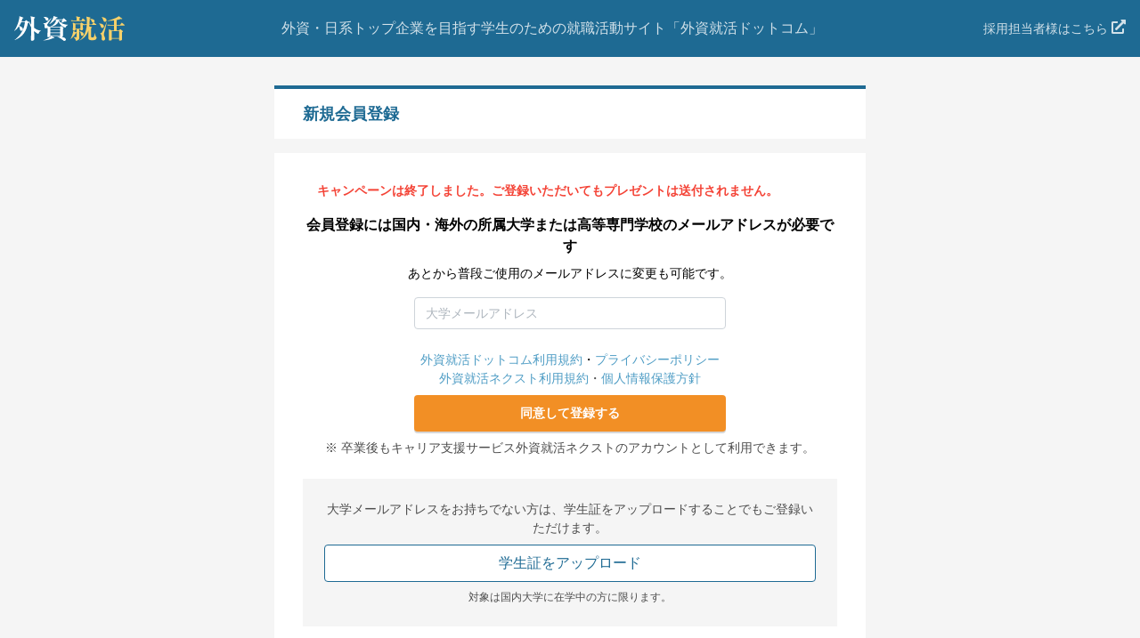

--- FILE ---
content_type: text/html; charset=utf-8
request_url: https://gaishishukatsu.com/mail_auth?introducer_id=beeRY4vz40I9pYGYDgOScQ%3D%3D&campaign_id=54
body_size: 3295
content:
<!DOCTYPE html><html lang="ja" class="scroll-pt-[150px]"><head><meta charSet="utf-8"/><meta name="format-detection" content="telephone=no"/><meta name="mobile-web-app-capable" content="yes"/><meta name="description" content="外資系・日系超一流企業を目指す学生のための就職活動サイト。トップ企業の求人情報から、過去の選考情報・先輩のエントリーシート・選考突破法・TOEIC勉強法・インターンシップまで多様なコンテンツを掲載。選考情報一括管理できるカレンダー機能も"/><meta name="keywords" content="外資,就活,外資系,就職,投資銀行,コンサル,商社"/><meta property="og:type" content="website"/><meta property="og:site_name" content="外資就活ドットコム"/><meta property="og:description" content="外資系・日系超一流企業を目指す学生のための就職活動サイト。トップ企業の求人情報から、過去の選考情報・先輩のエントリーシート・選考突破法・TOEIC勉強法・インターンシップまで多様なコンテンツを掲載。選考情報一括管理できるカレンダー機能も有"/><meta property="og:image" content="https://gaishishukatsu.com/next-image/common/ogp.png"/><meta property="og:locale" content="ja_JP"/><meta property="fb:app_id" content="152514804805611"/><meta name="facebook-domain-verification" content="rdf1tzoc35bm3zphygpoqnr9dkghrd"/><meta name="twitter:card" content="summary_large_image"/><meta name="twitter:site" content="@gaishishukatsu"/><link rel="shortcut icon" type="image/x-icon" href="/next-image/common/favicon.ico"/><link rel="preconnect" href="https://fonts.gstatic.com"/><title>新規会員登録 | 外資就活ドットコム</title><link rel="canonical" href="https://gaishishukatsu.com/mail_auth?introducer_id=beeRY4vz40I9pYGYDgOScQ%3D%3D&amp;campaign_id=54"/><meta property="og:title" content="新規会員登録 | 外資就活ドットコム"/><meta property="og:url" content="https://gaishishukatsu.com/mail_auth?introducer_id=beeRY4vz40I9pYGYDgOScQ%3D%3D&amp;campaign_id=54"/><meta name="viewport" content="width=device-width,initial-scale=1.0,maximum-scale=1.0"/><meta name="next-head-count" content="21"/><link rel="preload" href="/_next/static/css/bc67edf9ea46e4bb.css" as="style"/><link rel="stylesheet" href="/_next/static/css/bc67edf9ea46e4bb.css" data-n-g=""/><noscript data-n-css=""></noscript><script defer="" nomodule="" src="/_next/static/chunks/polyfills-c67a75d1b6f99dc8.js"></script><script src="/_next/static/chunks/webpack-f88d9c7d2d2f8b2c.js" defer=""></script><script src="/_next/static/chunks/framework-f381279230367c28.js" defer=""></script><script src="/_next/static/chunks/main-35bb7ad5753676c1.js" defer=""></script><script src="/_next/static/chunks/pages/_app-c948121aadca40ec.js" defer=""></script><script src="/_next/static/chunks/4878-b4ea77ce336b0a45.js" defer=""></script><script src="/_next/static/chunks/1555-a563c11606356202.js" defer=""></script><script src="/_next/static/chunks/2577-57cfced8031b65d9.js" defer=""></script><script src="/_next/static/chunks/pages/mail_auth-7eabee982d2f96d1.js" defer=""></script><script src="/_next/static/40XuY8o8ye07dPgXF7dDI/_buildManifest.js" defer=""></script><script src="/_next/static/40XuY8o8ye07dPgXF7dDI/_ssgManifest.js" defer=""></script></head><body><div id="__next"><div><div><div class="pc:hidden"><div class="bg-primary-1 flex justify-center p-16"><div class="flex pc:hover:opacity-80 pc:hover:duration-300 pc:hover:ease-in-out"><img alt="外資就活ドットコム" loading="lazy" width="84" height="19" decoding="async" data-nimg="1" style="color:transparent" src="/next-image/common/logo/default.svg"/></div><div class="flex items-center"></div></div></div><div class="hidden pc:block"><div class="text-base"><div class="flex h-64 items-center justify-between bg-primary-1 px-16"><div><img alt="logo" loading="lazy" width="124" height="29" decoding="async" data-nimg="1" style="color:transparent" src="/next-image/common/logo/default.svg"/></div><div class="text-md text-white-1">外資・日系トップ企業を目指す学生のための就職活動サイト「外資就活ドットコム」</div><a class="text-white-1 hover:underline hover:decoration-white-1" href="https://biz.gaishishukatsu.com/"><div class="flex"><span class="px-4">採用担当者様はこちら</span><svg stroke="currentColor" fill="currentColor" stroke-width="0" viewBox="0 0 512 512" height="16" width="16" xmlns="http://www.w3.org/2000/svg"><path d="M432,320H400a16,16,0,0,0-16,16V448H64V128H208a16,16,0,0,0,16-16V80a16,16,0,0,0-16-16H48A48,48,0,0,0,0,112V464a48,48,0,0,0,48,48H400a48,48,0,0,0,48-48V336A16,16,0,0,0,432,320ZM488,0h-128c-21.37,0-32.05,25.91-17,41l35.73,35.73L135,320.37a24,24,0,0,0,0,34L157.67,377a24,24,0,0,0,34,0L435.28,133.32,471,169c15,15,41,4.5,41-17V24A24,24,0,0,0,488,0Z"></path></svg></div></a></div></div></div></div><main><div class="flex justify-center min-h-screen w-full bg-background-1 py-12 pc:py-32 mantine-1avyp1d"><div class="flex flex-col items-center w-full max-w-[1200px]"></div></div></main><div><div class="pc:hidden"><div class="flex flex-col items-center gap-16 bg-primary p-32 text-white-1"><div class="py-12 text-center text-sm text-primary-3">Copyright © 2010 Howtelevision,Inc. All Rights Reserved.</div></div></div><div class="hidden pc:block"><div class="flex flex-col items-center gap-16 bg-primary p-32 text-white-1"><div class="text-sm text-primary-3">Copyright © 2010 Howtelevision,Inc. All Rights Reserved.</div></div></div></div></div><script>
        !function(e,t,n,s,u,a){e.twq||(s=e.twq=function(){s.exe?s.exe.apply(s,arguments):s.queue.push(arguments);
        },s.version='1.1',s.queue=[],u=t.createElement(n),u.async=!0,u.src='https://static.ads-twitter.com/uwt.js',
        a=t.getElementsByTagName(n)[0],a.parentNode.insertBefore(u,a))}(window,document,'script');
        twq('config','oeh4c');
        </script><script>
          (function(g,d,o){
            g._ltq=g._ltq||[];g._lt=g._lt||function(){g._ltq.push(arguments)};
            var h=location.protocol==='https:'?'https://d.line-scdn.net':'http://d.line-cdn.net';
            var s=d.createElement('script');s.async=1;
            s.src=o||h+'/n/line_tag/public/release/v1/lt.js';
            var t=d.getElementsByTagName('script')[0];t.parentNode.insertBefore(s,t);
              })(window, document);
          _lt('init', {
            customerType: 'lap',
            tagId: '1010769f-1205-4450-a554-9f3e269d814c'
          });
          _lt('send', 'pv', ['1010769f-1205-4450-a554-9f3e269d814c']);
        </script><noscript><img alt="LINE Tag Base Code" loading="lazy" width="1" height="1" decoding="async" data-nimg="1" style="color:transparent;display:none" srcSet="/_next/image?url=https%3A%2F%2Ftr.line.me%2Ftag.gif%3Fc_t%3Dlap%26t_id%3D1010769f-1205-4450-a554-9f3e269d814c%26e%3Dpv%26noscript%3D1&amp;w=16&amp;q=75 1x" src="/_next/image?url=https%3A%2F%2Ftr.line.me%2Ftag.gif%3Fc_t%3Dlap%26t_id%3D1010769f-1205-4450-a554-9f3e269d814c%26e%3Dpv%26noscript%3D1&amp;w=16&amp;q=75"/></noscript><script>
        !function(f,b,e,v,n,t,s){
          if(f.fbq)return;n=f.fbq=function(){n.callMethod?
            n.callMethod.apply(n,arguments):n.queue.push(arguments)};
          if(!f._fbq)f._fbq=n;n.push=n;n.loaded=!0;n.version='2.0';
          n.queue=[];t=b.createElement(e);t.async=!0;
          t.src=v;s=b.getElementsByTagName(e)[0];
          s.parentNode.insertBefore(t,s)}(window, document,'script',
            'https://connect.facebook.net/en_US/fbevents.js');
          fbq('init', '533578025280022');
          fbq('track', 'PageView');
        </script><noscript><img alt="Meta Pixel Code" loading="lazy" width="1" height="1" decoding="async" data-nimg="1" style="color:transparent;display:none" srcSet="/_next/image?url=https%3A%2F%2Fwww.facebook.com%2Ftr%3Fid%3D533578025280022%26ev%3DPageView%26noscript%3D1&amp;w=16&amp;q=75 1x" src="/_next/image?url=https%3A%2F%2Fwww.facebook.com%2Ftr%3Fid%3D533578025280022%26ev%3DPageView%26noscript%3D1&amp;w=16&amp;q=75"/></noscript><script type="text/javascript"> (function(c,l,a,r,i,t,y){
          c[a]=c[a]||function(){(c[a].q=c[a].q||[]).push(arguments)};
          t=l.createElement(r);t.async=1;t.src="https://www.clarity.ms/tag/"+i;
          y=l.getElementsByTagName(r)[0];y.parentNode.insertBefore(t,y);
      })(window, document, "clarity", "script", "nr7yywna6p");</script></div><script id="__NEXT_DATA__" type="application/json">{"props":{"pageProps":{},"__N_SSP":true},"page":"/mail_auth","query":{"introducer_id":"beeRY4vz40I9pYGYDgOScQ==","campaign_id":"54"},"buildId":"40XuY8o8ye07dPgXF7dDI","runtimeConfig":{"version":"0.0.0"},"isFallback":false,"isExperimentalCompile":false,"gssp":true,"scriptLoader":[]}</script></body></html>

--- FILE ---
content_type: application/javascript
request_url: https://gaishishukatsu.com/_next/static/chunks/pages/terms-8d415f4ebd0412c9.js
body_size: 658
content:
(self.webpackChunk_N_E=self.webpackChunk_N_E||[]).push([[8341],{47607:function(e,t,n){(window.__NEXT_P=window.__NEXT_P||[]).push(["/terms",function(){return n(25143)}])},25143:function(e,t,n){"use strict";n.r(t),n.d(t,{__N_SSP:function(){return d},default:function(){return f}});var r=n(31549),s=n(63102),a=n(8540),c=n.n(a),l=n(24301),o=n(3002),u=n(61833),i=n(99127);let TermsPage=()=>{let e=(0,l.useRouter)(),t="".concat(o.JM).concat(decodeURI(e.pathname));return(0,r.jsxs)(r.Fragment,{children:[(0,r.jsxs)(c(),{children:[(0,r.jsx)("title",{children:"利用規約"},"title"),(0,r.jsx)("meta",{property:"og:title",content:"利用規約"},"og:title"),(0,r.jsx)("meta",{property:"og:url",content:t},"og:url"),(0,r.jsx)("link",{rel:"canonical",href:t},"canonical")]}),(0,r.jsxs)(s.x,{className:"w-full max-w-[664px]",children:[(0,r.jsx)(u.N,{order:1,title:"利用規約"}),(0,r.jsx)(i.X,{})]})]})};var x=n(30290),_=n(97089);let Page=e=>{let{userDataForAnalytics:t}=e;return(0,r.jsxs)(r.Fragment,{children:[(0,r.jsx)(TermsPage,{}),(0,r.jsx)(x.K,{userDataForAnalytics:t})]})};var d=!0,f=Page;Page.getLayout=e=>(0,r.jsx)(_.Z,{children:e})},62545:function(e,t,n){e.exports=n(29834)}},function(e){e.O(0,[8420,9774,2888,179],function(){return e(e.s=47607)}),_N_E=e.O()}]);
//# sourceMappingURL=terms-8d415f4ebd0412c9.js.map

--- FILE ---
content_type: application/javascript
request_url: https://gaishishukatsu.com/_next/static/chunks/1555-a563c11606356202.js
body_size: 4122
content:
"use strict";(self.webpackChunk_N_E=self.webpackChunk_N_E||[]).push([[1555],{15970:function(e,a,n){n.d(a,{CH:function(){return t},MX:function(){return i},X3:function(){return l},ZE:function(){return r},dB:function(){return s}});let r={MAIL_AUTH:"mail_auth",PROFILE:"profile",EDUCATION:"education",SKILL:"skill",IT_SKILL:"it_skill",WISH:"wish",FOLLOW:"follow",CONFIRM:"confirm"},t=[r.MAIL_AUTH,r.PROFILE,r.EDUCATION,r.SKILL,r.IT_SKILL,r.WISH,r.FOLLOW,r.CONFIRM],i={operation:1,company:2,industryCategory:3,industry:4,graduateYear:5,department:6,selection:7,direction:8,offer:9,contentType:10,general:11,technology:12},s={DATABASE:"database",DEVELOPMENT_EXPERIENCE:"developmentExperience",PROGRAMMING_LANGUAGE:"programmingLanguage",LIBRARY_FRAMEWORK:"libraryFramework",DEV_EXP_SUMMARY:"devExpSummary",DEV_EXP_CATEGORY:"devExpCategory"},l={FORMAT_ERROR:"formatError",SERVER_ERROR:"serverError",LENGTH_ERROR:"lengthError",CONFLICT_ERROR:"conflictError",NONE:""}},1555:function(e,a,n){n.d(a,{$U:function(){return S},B3:function(){return Z},Bc:function(){return y},E4:function(){return _},FI:function(){return ee},FZ:function(){return u},IU:function(){return h},JB:function(){return g},Mu:function(){return d},Nj:function(){return $},OK:function(){return w},OP:function(){return c},P2:function(){return en},PR:function(){return L},Tg:function(){return M},XC:function(){return er},_1:function(){return C},dZ:function(){return D},eH:function(){return z},fs:function(){return Y},g_:function(){return q},ix:function(){return V},lF:function(){return j},mu:function(){return p},re:function(){return B},se:function(){return N},sz:function(){return Q},t_:function(){return H},xR:function(){return K}});var r=n(37637),t=n(89473),i=n(42828),s=n(54878),l=n(1786),o=n(44981),m=n(15970);let u=r.Ry({exists:r.O7()});r.Ry({message:r.Z_()}),r.Ry({email:r.Z_().regex(t.H,"メールアドレスの形式で入力してください").min(1,{message:"必須項目です"}).max(100,{message:"100文字以内で入力してください"}),userIntroduceCampaignID:r.Rx(),introducerID:r.Z_(),registerType:r.Rx(),inflowPath:r.Z_().nullable()});let g=r.Z_(),c=r.Ry({stage:r.Km(m.CH)});r.Z_();let y=r.Ry({privateEmail:r.Z_(),firstName:r.Z_(),familyName:r.Z_(),yomiFirstName:r.Z_(),yomiFamilyName:r.Z_(),alphabetFirstName:r.Z_(),alphabetFamilyName:r.Z_(),sex:r.Rx(),birthday:r.Z_(),telNumber:r.Z_().regex(/^[\d-]*$/,"半角数字とハイフンのみで入力してください"),stage:r.Km(m.CH)}),h=r.Ry({password:r.Z_().regex(/^[a-zA-Z\d]+$/,{message:"パスワードは半角英数字のみ使用できます"}).min(6,{message:"パスワードが短すぎます。6文字以上14文字以内にしてください"}).max(14,{message:"パスワードが長すぎます。6文字以上14文字以内にしてください"}),privateEmail:r.Z_().regex(/@(?!(msn|hotmail|outlook|live))/,s._i).regex(t.H,"メールアドレスの形式で入力してください").min(1,{message:"必須項目です"}).max(100,{message:"100文字以内で入力してください"}),firstName:r.Z_().min(1,{message:"必須項目です"}),familyName:r.Z_().min(1,{message:"必須項目です"}),yomiFirstName:r.Z_().min(1,{message:"必須項目です"}).regex(/^[ぁ-ゔー]*$/,{message:"ひらがなで入力してください"}),yomiFamilyName:r.Z_().min(1,{message:"必須項目です"}).regex(/^[ぁ-ゔー]*$/,{message:"ひらがなで入力してください"}),alphabetFirstName:r.Z_().regex(/^[a-zA-Z]+$/,"半角アルファベットで入力してください").min(1,{message:"必須項目です"}),alphabetFamilyName:r.Z_().regex(/^[a-zA-Z]+$/,"半角アルファベットで入力してください").min(1,{message:"必須項目です"}),sex:r.oQ.number().min(1,{message:"必須項目です"}).max(2,{message:"必須項目です"}),birthday:r.oQ.string().nullable().refine(e=>null!==e,"必須項目です"),telNumber:r.Z_().regex(/^[\d-]+$/,"半角数字とハイフン以外の文字が含まれています").min(1,{message:"必須項目です"})}),_=r.Z_(),R=r.Ry({degreeType:r.Km(l.t7),universityType:r.Km(l._3),universityID:r.Rx().nullable(),otherUniversityName:r.Z_().nullable(),majorID:r.Rx().nullable(),majorName:r.Z_().nullable(),subjectID:r.Rx().nullable(),subjectName:r.Z_().nullable(),bunRi:r.Rx(),enrollYear:r.Rx(),enrollMonth:r.Rx(),graduateYear:r.Rx(),graduateMonth:r.Rx(),laboratoryName:r.Z_().nullable(),professorID:r.Rx().nullable(),professorName:r.Z_().nullable(),theme:r.Z_().nullable()}),b=r.Ry({degreeType:r.Km(l.t7),universityType:r.Km(l._3),universityID:r.oQ.number().nullable(),otherUniversityName:r.Z_().nullable(),majorID:r.oQ.number().nullable(),majorName:r.Z_().nullable(),subjectID:r.oQ.number().nullable(),subjectName:r.Z_().nullable(),bunRi:r.oQ.number().min(1,{message:"必須項目です"}).max(2,{message:"必須項目です"}),enrollYear:r.oQ.number({invalid_type_error:"半角数字で入力してください"}).min(1970,{message:"値が不正です"}).max(2100,{message:"値が不正です"}),enrollMonth:r.oQ.number({invalid_type_error:"半角数字で入力してください"}).min(1,{message:"値が不正です"}).max(12,{message:"値が不正です"}),graduateYear:r.oQ.number({invalid_type_error:"半角数字で入力してください"}).min(1970,{message:"値が不正です"}).max(2100,{message:"値が不正です"}),graduateMonth:r.oQ.number({invalid_type_error:"半角数字で入力してください"}).min(1,{message:"値が不正です"}).max(12,{message:"値が不正です"}),laboratoryName:r.Z_().nullable(),professorID:r.oQ.number().nullable(),professorName:r.Z_().nullable(),theme:r.Z_().nullable()}),checkUniversity=(e,a,n)=>!!a.includes(e.universityType)||n.includes(e.universityType)&&(e.universityID||e.otherUniversityName),checkMajor=(e,a,n)=>!!a.includes(e.universityType)||n.includes(e.universityType)&&(e.majorID||e.majorName),checkSubject=(e,a,n)=>!!a.includes(e.universityType)||n.includes(e.universityType)&&(e.subjectID||e.subjectName),I=b.refine(e=>checkUniversity(e,["university","foreign"],["kosen"]),{message:"学校名が選択されていません",path:["universityID"]}).refine(e=>checkUniversity(e,["kosen"],["university","foreign"]),{message:"大学名が選択されていません",path:["universityID"]}).refine(e=>checkUniversity(e,["university","foreign"],["kosen"]),{message:"学校名が選択されていません",path:["otherUniversityName"]}).refine(e=>checkUniversity(e,["kosen"],["university","foreign"]),{message:"大学名が選択されていません",path:["otherUniversityName"]}).refine(e=>checkMajor(e,["university","foreign"],["kosen"]),{message:"学科名が選択されていません",path:["majorID"]}).refine(e=>checkMajor(e,["kosen"],["university","foreign"]),{message:"学部名が選択されていません",path:["majorID"]}).refine(e=>checkMajor(e,["university","foreign"],["kosen"]),{message:"学科名が選択されていません",path:["majorName"]}).refine(e=>checkMajor(e,["kosen"],["university","foreign"]),{message:"学部名が選択されていません",path:["majorName"]}).refine(e=>checkSubject(e,["university","foreign"],["kosen"]),{message:"コース名が選択されていません",path:["subjectID"]}).refine(e=>checkSubject(e,["kosen"],["university","foreign"]),{message:"学科名が選択されていません",path:["subjectID"]}).refine(e=>checkSubject(e,["university","foreign"],["kosen"]),{message:"コース名が選択されていません",path:["subjectName"]}).refine(e=>checkSubject(e,["kosen"],["university","foreign"]),{message:"学科名が選択されていません",path:["subjectName"]}).refine(e=>{let a=Number("".concat(e.enrollYear).concat(String(e.enrollMonth).padStart(2,"0"))),n=Number("".concat(e.graduateYear).concat(String(e.graduateMonth).padStart(2,"0")));return a<=n},{message:"終了年月を開始年月より未来の年月にしてください。",path:["universityStartEndDate"]}),x=r.Ry({highSchoolName:r.Z_(),highSchoolEnrollYear:r.Rx(),highSchoolEnrollMonth:r.Rx(),highSchoolGraduateYear:r.Rx(),highSchoolGraduateMonth:r.Rx()}),f=r.Ry({highSchoolName:r.Z_().min(1,{message:"必須項目です"}),highSchoolEnrollYear:r.oQ.number({invalid_type_error:"半角数字で入力してください"}).min(1970,{message:"必須項目です"}),highSchoolEnrollMonth:r.oQ.number({invalid_type_error:"半角数字で入力してください"}).min(1,{message:"必須項目です"}).max(12,{message:"必須項目です"}),highSchoolGraduateYear:r.oQ.number({invalid_type_error:"半角数字で入力してください"}).min(1970,{message:"必須項目です"}),highSchoolGraduateMonth:r.oQ.number({invalid_type_error:"半角数字で入力してください"}).min(1,{message:"必須項目です"}).max(12,{message:"必須項目です"})}),Z=r.Ry({graduationYear:r.Rx()}),p=r.Ry({grade:r.Rx(),stage:r.Km(m.CH),educationUniversityTemps:r.IX(R)}).merge(x),d=r.Ry({grade:r.oQ.number().min(1,{message:"必須項目です"}).max(13,{message:"必須項目です"}),educationUniversityTemps:r.IX(I)}).merge(f).refine(e=>{let a=Number("".concat(e.highSchoolEnrollYear).concat(String(e.highSchoolEnrollMonth).padStart(2,"0"))),n=Number("".concat(e.highSchoolGraduateYear).concat(String(e.highSchoolGraduateMonth).padStart(2,"0")));return a<=n},{message:"終了年月を開始年月より未来の年月にしてください。",path:["highschoolStartEndDate"]}),D=r.Z_(),N=r.Ry({toeicPoint:r.Rx().nullable(),toeflType:r.Km(o.iv).nullable(),toeflPoint:r.Rx().nullable(),languageSkills:r.IX(r.Ry({languageID:r.Rx(),languageName:r.Z_(),levelID:r.Rx(),levelName:r.Z_()})),onelineMessage1:r.Z_().nullable(),onelineMessage2:r.Z_().nullable(),onelineMessage3:r.Z_().nullable(),stage:r.Km(m.CH)}),v=r.Z_().max(o.ZV,{message:"".concat(o.ZV,"文字以内で入力してください")}),T="点数の範囲は".concat(o.OM.MIN," ~ ").concat(o.OM.MAX,"です"),M=r.Ry({toeicPoint:r.oQ.number({invalid_type_error:"半角数字で入力してください"}).min(o.OM.MIN,{message:T}).max(o.OM.MAX,{message:T}).nullable(),toeflType:r.Km(o.iv).nullable(),toeflPoint:r.oQ.number({invalid_type_error:"半角数字で入力してください"}).nullable(),languageSkills:r.IX(r.Ry({languageID:r.oQ.number().min(1,{message:"選択するか削除してください"}),levelID:r.oQ.number().min(1,{message:"選択するか削除してください"})})),onelineMessage1:v,onelineMessage2:v,onelineMessage3:v}).refine(e=>!e.toeflPoint||e.toeflType!==o.DP.IBT||!(e.toeflPoint<o.wI.MIN)&&!(e.toeflPoint>o.wI.MAX),{message:"点数の範囲は".concat(o.wI.MIN," ~ ").concat(o.wI.MAX,"です"),path:["toeflPoint"]}).refine(e=>!e.toeflPoint||e.toeflType!==o.DP.ITP||!(e.toeflPoint<o.QS.MIN)&&!(e.toeflPoint>o.QS.MAX),{message:"点数の範囲は".concat(o.QS.MIN," ~ ").concat(o.QS.MAX,"です"),path:["toeflPoint"]}),S=r.Z_(),k=r.Ry({hashtagID:r.Rx(),hashtagName:r.Z_().nullable()}),E=r.Ry({body:r.Z_(),categoryTag:k.nullable(),programmingLanguageTags:r.IX(k),libraryFrameworkTags:r.IX(k),otherTags:r.IX(k),startYear:r.Rx().nullable(),startMonth:r.Rx().nullable(),endYear:r.Rx().nullable(),endMonth:r.Rx().nullable()}),X=r.Ry({experienceSummaryTags:r.IX(k),experiences:r.IX(E).max(i.e3,{message:"最大".concat(i.e3,"つまでしか登録できません")}),githubID:r.Z_().nullable(),qiitaID:r.Z_().nullable(),atCoderID:r.Z_().nullable(),kaggleID:r.Z_().nullable(),mySites:r.IX(r.Z_()).max(20,{message:"最大20個までしか登録できません"}),publishLevel:r.Rx().min(0).max(1),hasEngineerInterest:r.O7().nullable().refine(e=>void 0!==e,{message:"必須項目です"}).transform(e=>void 0===e?void 0:e)}),O=r.Ry({body:r.Z_(),categoryID:r.Rx().nullable(),usedTechnologyIDs:r.IX(r.Rx()),startYear:r.Rx().nullable(),startMonth:r.Rx().nullable(),endYear:r.Rx().nullable(),endMonth:r.Rx().nullable()});r.Ry({experienceSummaryIDs:r.IX(r.Rx()).nullable(),experiences:r.IX(O),githubID:r.Z_().nullable(),qiitaID:r.Z_().nullable(),atCoderID:r.Z_().nullable(),kaggleID:r.Z_().nullable(),mySites:r.IX(r.Z_()).nullable(),publishLevel:r.Rx().nullable(),hasEngineerInterest:r.O7().nullable()});let j=X.merge(r.Ry({stage:r.Km(m.CH)})),L=r.Z_(),A=r.Ry({body:r.Z_().max(i.LS,{message:"最大".concat(i.LS,"文字までです")}),categoryTag:k,programmingLanguageTags:r.IX(k),libraryFrameworkTags:r.IX(k),otherTags:r.IX(k),startDate:r.Z_(),endDate:r.Z_().optional()}).refine(e=>0===e.body.length&&0===e.categoryTag.hashtagID&&0===e.programmingLanguageTags.length&&0===e.libraryFrameworkTags.length&&0===e.otherTags.length&&!e.startDate&&!e.endDate||e.body.length>0&&e.categoryTag.hashtagID>0&&e.startDate&&(e.programmingLanguageTags.length>0||e.libraryFrameworkTags.length>0||e.otherTags.length>0),{message:"カテゴリ・開発経験の内容・期間は必須項目です。また開発言語、ライブラリ・フレームワーク、その他のいずれかを入力してください"}).refine(e=>{if(!e.startDate||!e.endDate)return!0;let a=new Date(e.startDate),n=new Date(e.endDate);return a<=n},{message:"開発事例の終了日は開始日より後にしてください"}),C=r.Ry({experienceSummaryTags:r.IX(k),experiences:r.IX(A).max(i.e3,{message:"最大".concat(i.e3,"つまでしか登録できません")}),githubID:r.Z_().nullable(),qiitaID:r.Z_().nullable(),atCoderID:r.Z_().nullable(),kaggleID:r.Z_().nullable(),mySites:r.IX(r.Z_()).max(20,{message:"最大20個までしか登録できません"}),publishLevel:r.O7(),hasEngineerInterest:r.O7({message:"必須項目です"}).nullable()}),P=r.Ry({companyID:r.Rx().nullable(),companyName:r.Z_().nullable(),industryID:r.Rx().nullable(),wishOrder:r.Rx()}),F=r.Ry({intentionID:r.Rx(),intentionName:r.Z_()}),w=r.Ry({jobTypes:r.IX(r.Ry({jobTypeID:r.Rx(),jobTypeName:r.Z_(),wishOrder:r.Rx()})),industries:r.IX(r.Ry({industryID:r.Rx(),industryName:r.Z_(),wishOrder:r.Rx()})),companies:r.IX(P),intentions:r.IX(F),stage:r.Km(m.CH)});r.Ry({jobTypes:r.IX(r.Ry({jobTypeID:r.Rx(),wishOrder:r.Rx()})).max(3,{message:"最大3つまでしか登録できません"}),industries:r.IX(r.Ry({industryID:r.Rx(),wishOrder:r.Rx()})).max(3,{message:"最大3つまでしか登録できません"}),companies:r.IX(P).max(3,{message:"最大3つまでしか登録できません"}),intentions:r.IX(r.Rx()).min(1,{message:"1つ以上選択してください"}).max(5,{message:"最大5つまでしか選択できません"})});let Q=r.Z_(),Y=r.Ry({companies:r.IX(r.Ry({companyID:r.Rx(),companyName:r.Z_()})),graduationYear:r.Rx(),stage:r.Km(m.CH)});r.Ry({companyIDs:r.IX(r.Rx()).min(5,{message:"最低5つ以上選択してください"})});let K=r.Z_(),U=r.Ry({id:r.Rx(),type:r.Km(["radio","checkbox","textarea"]),sentence:r.Z_(),required:r.O7(),choices:r.IX(r.Ry({id:r.Rx(),text:r.Z_()}))}),H=r.Ry({questions:r.IX(U)}),G=r.Ry({questionID:r.Rx(),answer:r.Z_()});r.Ry({skillCheckHistoryID:r.Z_().optional(),entrysheetBuilderID:r.Z_().optional(),rikunabi:r.O7(),typeShukatsu:r.O7(),careerTasu:r.O7(),minshu:r.O7(),enqueteAnswers:r.IX(G)});let q=r.Ry({accessToken:r.Z_(),accessTokenExpiresIn:r.Z_(),refreshToken:r.Z_(),refreshTokenExpiresIn:r.Z_()}),B=r.Ry({message:r.Z_()}),$=r.Ry({email:r.Z_().regex(t.H,"メールアドレスの形式で入力してください"),firstName:r.Z_().min(1,{message:"必須項目です"}),familyName:r.Z_().min(1,{message:"必須項目です"}),registerType:r.Rx().nullable(),images:r.IX(r.Ry({imageBase64:r.Z_().min(1,{message:"必須項目です"}),imageFileName:r.Z_(),side:r.O7()}))}),V=r.Z_(),W=r.Ry({id:r.Rx(),name:r.Z_(),usedCount:r.Rx()}),z=r.Ry({hashtags:r.IX(W),q:r.Z_()}),J=r.IX(r.Ry({id:r.Rx(),name:r.Z_()})),ee=r.Ry({languages:J,q:r.Z_()}),ea=r.Ry({id:r.Rx(),name:r.Z_()}),en=r.Ry({intentions:r.IX(ea),q:r.Z_()}),er=r.Ry({inflowPath:r.Z_()})}}]);
//# sourceMappingURL=1555-a563c11606356202.js.map

--- FILE ---
content_type: application/javascript
request_url: https://gaishishukatsu.com/_next/static/chunks/pages/mail_auth-7eabee982d2f96d1.js
body_size: 6771
content:
(self.webpackChunk_N_E=self.webpackChunk_N_E||[]).push([[2473],{62831:function(e,r,t){"use strict";t.d(r,{f:function(){return w}});var a=t(44194),i=t(23152),s=t(32055),n=t(68162),l=Object.defineProperty,o=Object.defineProperties,c=Object.getOwnPropertyDescriptors,d=Object.getOwnPropertySymbols,x=Object.prototype.hasOwnProperty,p=Object.prototype.propertyIsEnumerable,__defNormalProp=(e,r,t)=>r in e?l(e,r,{enumerable:!0,configurable:!0,writable:!0,value:t}):e[r]=t,__spreadValues=(e,r)=>{for(var t in r||(r={}))x.call(r,t)&&__defNormalProp(e,t,r[t]);if(d)for(var t of d(r))p.call(r,t)&&__defNormalProp(e,t,r[t]);return e},__spreadProps=(e,r)=>o(e,c(r)),m=(0,n.k)(e=>({root:__spreadProps(__spreadValues({},e.fn.cover()),{display:"flex",alignItems:"center",justifyContent:"center",overflow:"hidden"})})),u=t(51793),h=t(63102),f=t(70349),j=t(52615),b=Object.defineProperty,y=Object.defineProperties,v=Object.getOwnPropertyDescriptors,g=Object.getOwnPropertySymbols,_=Object.prototype.hasOwnProperty,N=Object.prototype.propertyIsEnumerable,LoadingOverlay_defNormalProp=(e,r,t)=>r in e?b(e,r,{enumerable:!0,configurable:!0,writable:!0,value:t}):e[r]=t,LoadingOverlay_spreadValues=(e,r)=>{for(var t in r||(r={}))_.call(r,t)&&LoadingOverlay_defNormalProp(e,t,r[t]);if(g)for(var t of g(r))N.call(r,t)&&LoadingOverlay_defNormalProp(e,t,r[t]);return e},LoadingOverlay_spreadProps=(e,r)=>y(e,v(r)),__objRest=(e,r)=>{var t={};for(var a in e)_.call(e,a)&&0>r.indexOf(a)&&(t[a]=e[a]);if(null!=e&&g)for(var a of g(e))0>r.indexOf(a)&&N.call(e,a)&&(t[a]=e[a]);return t};let O={overlayOpacity:.75,transitionDuration:0,radius:0,zIndex:(0,i.w)("overlay")},w=(0,a.forwardRef)((e,r)=>{let t=(0,s.N4)("LoadingOverlay",O,e),{className:i,visible:n,loaderProps:l,overlayOpacity:o,overlayColor:c,transitionDuration:d,exitTransitionDuration:x,zIndex:p,style:b,loader:y,radius:v,overlayBlur:g,unstyled:_,variant:N,keepMounted:w}=t,P=__objRest(t,["className","visible","loaderProps","overlayOpacity","overlayColor","transitionDuration","exitTransitionDuration","zIndex","style","loader","radius","overlayBlur","unstyled","variant","keepMounted"]),{classes:R,cx:k,theme:E}=m(null,{name:"LoadingOverlay",unstyled:_,variant:N}),T=`calc(${p} + 1)`;return a.createElement(u.u,{keepMounted:w,duration:d,exitDuration:x,mounted:n,transition:"fade"},e=>a.createElement(h.x,LoadingOverlay_spreadValues({className:k(R.root,i),style:LoadingOverlay_spreadProps(LoadingOverlay_spreadValues(LoadingOverlay_spreadValues({},e),b),{zIndex:p}),ref:r},P),y?a.createElement("div",{style:{zIndex:T}},y):a.createElement(f.a,LoadingOverlay_spreadValues({style:{zIndex:T}},l)),a.createElement(j.a,{opacity:o,zIndex:p,radius:v,blur:g,unstyled:_,color:c||("dark"===E.colorScheme?E.colors.dark[5]:E.white)})))});w.displayName="@mantine/core/LoadingOverlay"},26149:function(e,r,t){"use strict";t.d(r,{o:function(){return m}});var a=t(44194),i=t(72613),s=t(67988),n=Object.defineProperty,l=Object.defineProperties,o=Object.getOwnPropertyDescriptors,c=Object.getOwnPropertySymbols,d=Object.prototype.hasOwnProperty,x=Object.prototype.propertyIsEnumerable,__defNormalProp=(e,r,t)=>r in e?n(e,r,{enumerable:!0,configurable:!0,writable:!0,value:t}):e[r]=t,__spreadValues=(e,r)=>{for(var t in r||(r={}))d.call(r,t)&&__defNormalProp(e,t,r[t]);if(c)for(var t of c(r))x.call(r,t)&&__defNormalProp(e,t,r[t]);return e},__spreadProps=(e,r)=>l(e,o(r)),__objRest=(e,r)=>{var t={};for(var a in e)d.call(e,a)&&0>r.indexOf(a)&&(t[a]=e[a]);if(null!=e&&c)for(var a of c(e))0>r.indexOf(a)&&x.call(e,a)&&(t[a]=e[a]);return t};let p={type:"text",size:"sm",__staticSelector:"TextInput"},m=(0,a.forwardRef)((e,r)=>{let t=(0,i.k)("TextInput",p,e),{inputProps:n,wrapperProps:l}=t,o=__objRest(t,["inputProps","wrapperProps"]);return a.createElement(s.I.Wrapper,__spreadValues({},l),a.createElement(s.I,__spreadProps(__spreadValues(__spreadValues({},n),o),{ref:r})))});m.displayName="@mantine/core/TextInput"},71169:function(e,r,t){"use strict";t.d(r,{D:function(){return v}});var a=t(44194),i=t(32055),s=t(47343),n=t(68162),l=Object.defineProperty,o=Object.defineProperties,c=Object.getOwnPropertyDescriptors,d=Object.getOwnPropertySymbols,x=Object.prototype.hasOwnProperty,p=Object.prototype.propertyIsEnumerable,__defNormalProp=(e,r,t)=>r in e?l(e,r,{enumerable:!0,configurable:!0,writable:!0,value:t}):e[r]=t,__spreadValues=(e,r)=>{for(var t in r||(r={}))x.call(r,t)&&__defNormalProp(e,t,r[t]);if(d)for(var t of d(r))p.call(r,t)&&__defNormalProp(e,t,r[t]);return e},__spreadProps=(e,r)=>o(e,c(r)),m=(0,n.k)((e,{element:r,weight:t,inline:a},{size:i})=>({root:__spreadProps(__spreadValues({},e.fn.fontStyles()),{fontFamily:e.headings.fontFamily,fontWeight:t||e.headings.sizes[r].fontWeight||e.headings.fontWeight,fontSize:void 0!==i?i in e.headings.sizes?e.headings.sizes[i].fontSize:(0,s.h)(i):e.headings.sizes[r].fontSize,lineHeight:a?1:void 0!==i&&i in e.headings.sizes?e.headings.sizes[i].lineHeight:e.headings.sizes[r].lineHeight,margin:0})})),u=t(31416),h=Object.defineProperty,f=Object.getOwnPropertySymbols,j=Object.prototype.hasOwnProperty,b=Object.prototype.propertyIsEnumerable,Title_defNormalProp=(e,r,t)=>r in e?h(e,r,{enumerable:!0,configurable:!0,writable:!0,value:t}):e[r]=t,Title_spreadValues=(e,r)=>{for(var t in r||(r={}))j.call(r,t)&&Title_defNormalProp(e,t,r[t]);if(f)for(var t of f(r))b.call(r,t)&&Title_defNormalProp(e,t,r[t]);return e},__objRest=(e,r)=>{var t={};for(var a in e)j.call(e,a)&&0>r.indexOf(a)&&(t[a]=e[a]);if(null!=e&&f)for(var a of f(e))0>r.indexOf(a)&&b.call(e,a)&&(t[a]=e[a]);return t};let y={order:1},v=(0,a.forwardRef)((e,r)=>{let t=(0,i.N4)("Title",y,e),{className:s,order:n,children:l,unstyled:o,size:c,weight:d,inline:x,variant:p}=t,h=__objRest(t,["className","order","children","unstyled","size","weight","inline","variant"]),{classes:f,cx:j}=m({element:`h${n}`,weight:d,inline:x},{name:"Title",unstyled:o,variant:p,size:c});return[1,2,3,4,5,6].includes(n)?a.createElement(u.x,Title_spreadValues({variant:p,component:`h${n}`,ref:r,className:j(f.root,s)},h),l):null});v.displayName="@mantine/core/Title"},71809:function(e,r,t){(window.__NEXT_P=window.__NEXT_P||[]).push(["/mail_auth",function(){return t(95805)}])},86402:function(e,r,t){"use strict";t.d(r,{nH:function(){return a},ri:function(){return i},uo:function(){return s}});let a=new Date("2026-02-12T05:00:00"),i=new Date("2026-02-12T06:00:00"),s=new Date("2026-02-09T12:00:00")},19511:function(e,r,t){"use strict";t.d(r,{v:function(){return RegisterLayout}});var a=t(31549),i=t(63102),s=t(8540),n=t.n(s),l=t(69267);let RegisterFooter=()=>(0,a.jsxs)("div",{children:[(0,a.jsx)("div",{className:"pc:hidden",children:(0,a.jsx)(MobileRegisterFooter,{})}),(0,a.jsx)("div",{className:"hidden pc:block",children:(0,a.jsx)(PcRegisterFooter,{})})]}),PcRegisterFooter=()=>(0,a.jsx)("div",{className:"flex flex-col items-center gap-16 bg-primary p-32 text-white-1",children:(0,a.jsx)("div",{className:"text-sm text-primary-3",children:"Copyright \xa9 2010 Howtelevision,Inc. All Rights Reserved."})}),MobileRegisterFooter=()=>(0,a.jsx)("div",{className:"flex flex-col items-center gap-16 bg-primary p-32 text-white-1",children:(0,a.jsx)("div",{className:"py-12 text-center text-sm text-primary-3",children:"Copyright \xa9 2010 Howtelevision,Inc. All Rights Reserved."})});var o=t(17228),c=t.n(o),d=t(28408),x=t(54729),p=t(83562);let RegisterHeader=()=>(0,a.jsxs)("div",{children:[(0,a.jsx)("div",{className:"pc:hidden",children:(0,a.jsx)(MobileRegisterHeader,{})}),(0,a.jsx)("div",{className:"hidden pc:block",children:(0,a.jsx)(PcRegisterHeader,{})})]}),PcRegisterHeader=()=>(0,a.jsx)("div",{className:"text-base",children:(0,a.jsxs)("div",{className:"flex h-64 items-center justify-between bg-primary-1 px-16",children:[(0,a.jsx)("div",{children:(0,a.jsx)(c(),{src:x.fH,alt:"logo",width:124,height:29})}),(0,a.jsx)("div",{className:"text-md text-white-1",children:"外資・日系トップ企業を目指す学生のための就職活動サイト「外資就活ドットコム」"}),(0,a.jsx)(p.J,{href:"https://biz.gaishishukatsu.com/",className:"text-white-1 hover:underline hover:decoration-white-1",children:(0,a.jsxs)("div",{className:"flex",children:[(0,a.jsx)("span",{className:"px-4",children:"採用担当者様はこちら"}),(0,a.jsx)(d.CkN,{size:16})]})})]})}),MobileRegisterHeader=()=>(0,a.jsxs)("div",{className:"bg-primary-1 flex justify-center p-16",children:[(0,a.jsx)("div",{className:"flex pc:hover:opacity-80 pc:hover:duration-300 pc:hover:ease-in-out",children:(0,a.jsx)(c(),{src:x.fH,width:"84",height:"19",alt:"外資就活ドットコム"})}),(0,a.jsx)("div",{className:"flex items-center"})]}),RegisterLayout=e=>{let{children:r}=e;return(0,a.jsxs)(a.Fragment,{children:[(0,a.jsx)(n(),{children:(0,a.jsx)("meta",{name:"viewport",content:"width=device-width,initial-scale=1.0,maximum-scale=1.0"})}),(0,a.jsxs)("div",{children:[!(0,l.Z)()&&(0,a.jsx)(RegisterHeader,{}),(0,a.jsx)("main",{children:(0,a.jsx)(i.x,{className:"flex justify-center min-h-screen w-full bg-background-1 py-12 pc:py-32",children:(0,a.jsx)("div",{className:"flex flex-col items-center w-full max-w-[1200px]",children:r})})}),!(0,l.Z)()&&(0,a.jsx)(RegisterFooter,{})]})]})}},95805:function(e,r,t){"use strict";t.r(r),t.d(r,{__N_SSP:function(){return E},default:function(){return mail_auth}});var a=t(31549),i=t(8540),s=t.n(i),n=t(24301),l=t(3002),o=t(71441),c=t(44194),d=t(15970),x=t(98385),p=t(89473),m=t(63102),u=t(62831),h=t(26149),f=t(83967),j=t(17228),b=t.n(j),y=t(54729),v=t(86402),g=t(44824),_=t(83562),N=t(61833),O=t(39800),w=t(63173),P=t(78747);let MaintenanceMailAuth=()=>{let e=v.nH.getHours(),r=v.ri.getMonth()+1,t=v.ri.getDate(),i=v.ri.getHours();return(0,a.jsxs)("div",{className:"text-center mb-12",children:[(0,a.jsxs)("div",{className:"text-notification font-bold",children:[(0,a.jsx)(P.YTL,{size:16,className:"inline-block relative"}),"メンテナンスのお知らせ"]}),(0,a.jsxs)("div",{className:"ml-2 text-base text-black-1 text-left",children:[r,"/",t,"\xa0",e,":00~",i,":00の間、一時的にサービスが繋がりにくい状況が発生する可能性がございます。",(0,a.jsx)("br",{}),"ご迷惑をおかけしますがよろしくお願いいたします。"]})]})},MailAuth=e=>{var r;let{emailInputErrorType:t,setEmailInputErrorType:i,inputEmail:s,setInputEmail:n,handleRegisterClick:o,introduceCampaignMessage:c,introduceId:x,campaignId:p,isSubmitLoading:j}=e,P=x&&p?(0,O.q)("",{introduce_id:x,campaign_id:p}):"",{isPC:R}=(0,w.a)(),k=new Date,E=v.ri>k&&k>v.uo,T=null!==(r=l.g_.production)&&void 0!==r?r:l.g_.production;return(0,a.jsxs)(m.x,{className:"w-full max-w-[664px]",children:[(0,a.jsx)(u.f,{visible:j,overlayBlur:2,className:"fixed"}),(0,a.jsx)(N.N,{order:2,title:"新規会員登録"}),(0,a.jsxs)(m.x,{className:"relative mb-16 bg-white px-8 py-16 pc:px-32",children:[x&&p&&(0,a.jsx)(m.x,{className:"text-notification font-bold p-8 m-8 text-base",children:c}),(0,a.jsxs)(m.x,{className:"text-left pc:text-center",children:[E&&(0,a.jsx)(MaintenanceMailAuth,{}),(0,a.jsx)("p",{className:"font-bold text-md",children:"会員登録には国内・海外の所属大学または高等専門学校のメールアドレスが必要です"}),(0,a.jsx)("p",{className:"text-base py-8",children:"あとから普段ご使用のメールアドレスに変更も可能です。"})]}),(0,a.jsx)("div",{className:"flex p-8 justify-center",children:(0,a.jsx)(h.o,{type:"email",className:"mx-16 w-[350px]",placeholder:"大学メールアドレス",error:t===d.X3.FORMAT_ERROR?"メールアドレスの形式が不正です":t===d.X3.SERVER_ERROR?"認証できませんでした。ご記入に誤りがないかご確認ください。":t===d.X3.LENGTH_ERROR?"100文字以内で入力してください":t===d.X3.CONFLICT_ERROR?"登録済みのメールアドレスです":"",value:s,onChange:e=>{n(e.currentTarget.value),i(e.currentTarget.value.length>100?d.X3.LENGTH_ERROR:"")},size:R?"sm":"md"})}),"serverError"===t&&(0,a.jsxs)(m.x,{className:"m-8 text-base",children:[(0,a.jsx)("p",{className:"font-bold mb-4 text-notification",children:"ご所属の大学のメールアドレスは外資就活ドットコムに対応していない可能性があります。以下の方法を検討してください。"}),(0,a.jsxs)("div",{className:"bg-background-1 p-16 rounded-12",children:[(0,a.jsx)("p",{className:"font-bold mb-4",children:"国内大学に在学中の方"}),(0,a.jsx)("ul",{className:"mb-6",children:(0,a.jsxs)("li",{children:["大学発行のメールアドレスをお持ちでない方は、",(0,a.jsx)(_.J,{href:g.SJ,className:"hover:underline hover:decoration-primary-2 text-primary-2",children:"学生証アップロード"}),"で登録申請をお願いたします。"]})}),(0,a.jsx)("p",{className:"font-bold mb-4",children:"海外大学に在学中の方"}),(0,a.jsxs)("p",{children:["大学発行メールアドレスで認証エラーが発生する方は、",(0,a.jsx)(_.J,{href:"/inquiry/foreign_univ".concat(P),className:"hover:underline hover:decoration-primary-2 text-primary-2",children:"海外大からのユーザー登録"}),"で登録申請をお願いいたします。"]})]})]}),"conflictError"===t&&(0,a.jsx)(m.x,{className:"bg-background-1 p-8 m-8 text-base rounded",children:(0,a.jsxs)("ul",{children:[(0,a.jsx)("li",{children:"稀に大学が過去のアドレスを再利用している場合があります。"}),(0,a.jsxs)("li",{children:["登録に心当たりが無い場合は",(0,a.jsx)(_.J,{href:g.ye,className:"hover:underline hover:decoration-primary-2 text-primary-2",children:"お問合せ"}),"ください。"]})]})}),(0,a.jsxs)("div",{className:"mt-16 flex flex-col justify-center text-base",children:[(0,a.jsxs)("div",{className:"flex justify-center",children:[(0,a.jsx)(_.J,{href:"/terms",className:"block text-center text-primary-2 hover:underline hover:decoration-primary-2",target:"_blank",children:"外資就活ドットコム利用規約"}),"・",(0,a.jsx)(_.J,{href:"/service_privacy_policy",className:"block text-center hover:underline hover:decoration-primary-2 text-primary-2",target:"_blank",children:"プライバシーポリシー"})]}),(0,a.jsxs)("div",{className:"flex justify-center text-black-1",children:[(0,a.jsx)(_.J,{href:"".concat(T,"/terms"),className:"block text-center hover:underline hover:decoration-primary-2 text-primary-2",target:"_blank",children:"外資就活ネクスト利用規約"}),"・",(0,a.jsx)(_.J,{href:"".concat(T,"/privacy"),className:"block text-center hover:underline hover:decoration-primary-2 text-primary-2",target:"_blank",children:"個人情報保護方針"})]})]}),(0,a.jsx)("div",{className:"px-24 py-8 text-center",children:(0,a.jsx)(f.kD,{label:"同意して登録する",className:"pc:w-[350px] mx-auto",isPrimary:!0,type:"submit",onClick:o})}),(0,a.jsx)("div",{className:"text-base text-black-1 text-center mx-8",children:(0,a.jsx)("p",{children:"※ 卒業後もキャリア支援サービス外資就活ネクストのアカウントとして利用できます。"})}),(0,a.jsxs)("div",{className:"mt-24 p-24 text-center bg-background-1",children:[(0,a.jsx)("p",{className:"text-base text-black-1 mb-8",children:"大学メールアドレスをお持ちでない方は、学生証をアップロードすることでもご登録いただけます。"}),(0,a.jsx)(_.J,{href:"/student_card".concat(P),className:"w-full inline-block p-8 bg-white text-primary-1 rounded border border-primary-1 text-center mb-8 hover:bg-background-3 duration-200",children:"学生証をアップロード"}),(0,a.jsx)("p",{className:"text-sm text-black-1",children:"対象は国内大学に在学中の方に限ります。"})]}),(0,a.jsxs)("div",{className:"mt-24 flex justify-center text-base",children:[(0,a.jsx)("p",{children:"すでにアカウントをお持ちですか？"}),(0,a.jsx)(_.J,{href:"/login",className:"block text-primary-2 hover:underline hover:decoration-primary-2",children:"ログインする"})]}),(0,a.jsxs)("div",{className:"mt-36 grid grid-cols-1 pc:grid-cols-3 gap-16 text-center",children:[(0,a.jsxs)("div",{children:[(0,a.jsx)(b(),{src:y.rE,className:"mx-auto mb-16",width:120,height:120,alt:"company-benefit"}),(0,a.jsx)("p",{className:"text-primary-1 text-lg font-bold",children:"志望企業の採用情報を見逃さない"}),(0,a.jsx)("p",{className:"text-base text-black-2",children:"マッキンゼー、ゴールドマン・サックス、P&G、Microsoft、三菱商事、電通、サイバーエージェントなど、厳選企業の募集情報を受け取れます。"})]}),(0,a.jsxs)("div",{children:[(0,a.jsx)(b(),{src:y.h9,className:"mx-auto mb-16",width:120,height:120,alt:"scout-benefit"}),(0,a.jsx)("p",{className:"text-primary-1 text-lg font-bold",children:"厳選企業からの限定スカウトが受け取れる"}),(0,a.jsx)("p",{className:"text-base text-black-2",children:"外資就活でしか受け取れない厳選企業からの、選考優遇のあるスカウトが多数送付されています。"})]}),(0,a.jsxs)("div",{children:[(0,a.jsx)("div",{children:(0,a.jsx)(b(),{src:y.Dk,className:"mx-auto mb-16",width:120,height:120,alt:"community-benefit"})}),(0,a.jsx)("p",{className:"text-primary-1 text-lg font-bold",children:"体験記を読んで、難関企業の選考対策を"}),(0,a.jsx)("p",{className:"text-base text-black-2",children:"エントリーシートや、面接で聞かれた質問など5,000本以上掲載。内定した先輩の体験記を読んで、選考突破のコツを学びましょう。"})]})]})]})]})},MailAuthPage=()=>{let[e,r]=(0,c.useState)(""),[t,i]=(0,c.useState)(""),s=(0,n.useRouter)(),l=s.query.introducer_id?String(s.query.introducer_id):"",m=s.query.campaign_id?String(s.query.campaign_id):"",{data:u,isLoading:h}=(0,x.Ql)({campaignId:m}),[f,{open:j,close:b}]=(0,o.q)(!1),y=(0,x.Zp)({onSuccessFunc(){location.href="/mail_auth_sent?mail=".concat(encodeURIComponent(t))},onErrorFunc(e){b(),"ConflictError"===e.message?r(d.X3.CONFLICT_ERROR):r(d.X3.SERVER_ERROR)}}),v={emailInputErrorType:e,setEmailInputErrorType:r,inputEmail:t,setInputEmail:i,handleRegisterClick:()=>{var a,i,n;if(j(),e){b();return}if(!p.H.test(t)){b(),r("formatError");return}let o=null!==(n=null===(i=window)||void 0===i?void 0:null===(a=i.document)||void 0===a?void 0:a.referrer)&&void 0!==n?n:"",c=s.query.inflowPath?String(s.query.inflowPath):null!=o?o:"";y.mutate({requestBody:{email:t,registerType:0,introducerID:l||"",userIntroduceCampaignID:Number(m)||0,inflowPath:c}})},introduceCampaignMessage:(null==u?void 0:u.ok)?u.value.message:"",introduceId:l,campaignId:m,isSubmitLoading:f};return(0,a.jsx)(a.Fragment,{children:!h&&(0,a.jsx)(MailAuth,{...v})})};var R=t(19511),k=t(30290),E=!0,mail_auth=()=>{let e=(0,n.useRouter)(),r="".concat(l.JM).concat(decodeURI(e.asPath)),t="新規会員登録 | 外資就活ドットコム";return(0,a.jsxs)(a.Fragment,{children:[(0,a.jsxs)(s(),{children:[(0,a.jsx)("title",{children:t},"title"),(0,a.jsx)("link",{rel:"canonical",href:r},"canonical"),(0,a.jsx)("meta",{property:"og:title",content:"".concat(t)},"og:title"),(0,a.jsx)("meta",{property:"og:url",content:r},"og:url")]}),(0,a.jsx)(R.v,{children:(0,a.jsx)(MailAuthPage,{})}),(0,a.jsx)(k.K,{})]})}},62545:function(e,r,t){e.exports=t(29834)}},function(e){e.O(0,[4878,1555,2577,9774,2888,179],function(){return e(e.s=71809)}),_N_E=e.O()}]);
//# sourceMappingURL=mail_auth-7eabee982d2f96d1.js.map

--- FILE ---
content_type: application/javascript
request_url: https://gaishishukatsu.com/_next/static/chunks/pages/student_card-b218e2e00379acd0.js
body_size: 7297
content:
(self.webpackChunk_N_E=self.webpackChunk_N_E||[]).push([[711],{62831:function(e,t,r){"use strict";r.d(t,{f:function(){return O}});var a=r(44194),s=r(23152),i=r(32055),n=r(68162),l=Object.defineProperty,o=Object.defineProperties,c=Object.getOwnPropertyDescriptors,d=Object.getOwnPropertySymbols,p=Object.prototype.hasOwnProperty,u=Object.prototype.propertyIsEnumerable,__defNormalProp=(e,t,r)=>t in e?l(e,t,{enumerable:!0,configurable:!0,writable:!0,value:r}):e[t]=r,__spreadValues=(e,t)=>{for(var r in t||(t={}))p.call(t,r)&&__defNormalProp(e,r,t[r]);if(d)for(var r of d(t))u.call(t,r)&&__defNormalProp(e,r,t[r]);return e},__spreadProps=(e,t)=>o(e,c(t)),f=(0,n.k)(e=>({root:__spreadProps(__spreadValues({},e.fn.cover()),{display:"flex",alignItems:"center",justifyContent:"center",overflow:"hidden"})})),m=r(51793),x=r(63102),h=r(70349),y=r(52615),g=Object.defineProperty,j=Object.defineProperties,v=Object.getOwnPropertyDescriptors,b=Object.getOwnPropertySymbols,N=Object.prototype.hasOwnProperty,_=Object.prototype.propertyIsEnumerable,LoadingOverlay_defNormalProp=(e,t,r)=>t in e?g(e,t,{enumerable:!0,configurable:!0,writable:!0,value:r}):e[t]=r,LoadingOverlay_spreadValues=(e,t)=>{for(var r in t||(t={}))N.call(t,r)&&LoadingOverlay_defNormalProp(e,r,t[r]);if(b)for(var r of b(t))_.call(t,r)&&LoadingOverlay_defNormalProp(e,r,t[r]);return e},LoadingOverlay_spreadProps=(e,t)=>j(e,v(t)),__objRest=(e,t)=>{var r={};for(var a in e)N.call(e,a)&&0>t.indexOf(a)&&(r[a]=e[a]);if(null!=e&&b)for(var a of b(e))0>t.indexOf(a)&&_.call(e,a)&&(r[a]=e[a]);return r};let w={overlayOpacity:.75,transitionDuration:0,radius:0,zIndex:(0,s.w)("overlay")},O=(0,a.forwardRef)((e,t)=>{let r=(0,i.N4)("LoadingOverlay",w,e),{className:s,visible:n,loaderProps:l,overlayOpacity:o,overlayColor:c,transitionDuration:d,exitTransitionDuration:p,zIndex:u,style:g,loader:j,radius:v,overlayBlur:b,unstyled:N,variant:_,keepMounted:O}=r,P=__objRest(r,["className","visible","loaderProps","overlayOpacity","overlayColor","transitionDuration","exitTransitionDuration","zIndex","style","loader","radius","overlayBlur","unstyled","variant","keepMounted"]),{classes:E,cx:R,theme:k}=f(null,{name:"LoadingOverlay",unstyled:N,variant:_}),C=`calc(${u} + 1)`;return a.createElement(m.u,{keepMounted:O,duration:d,exitDuration:p,mounted:n,transition:"fade"},e=>a.createElement(x.x,LoadingOverlay_spreadValues({className:R(E.root,s),style:LoadingOverlay_spreadProps(LoadingOverlay_spreadValues(LoadingOverlay_spreadValues({},e),g),{zIndex:u}),ref:t},P),j?a.createElement("div",{style:{zIndex:C}},j):a.createElement(h.a,LoadingOverlay_spreadValues({style:{zIndex:C}},l)),a.createElement(y.a,{opacity:o,zIndex:u,radius:v,blur:b,unstyled:N,color:c||("dark"===k.colorScheme?k.colors.dark[5]:k.white)})))});O.displayName="@mantine/core/LoadingOverlay"},26149:function(e,t,r){"use strict";r.d(t,{o:function(){return f}});var a=r(44194),s=r(72613),i=r(67988),n=Object.defineProperty,l=Object.defineProperties,o=Object.getOwnPropertyDescriptors,c=Object.getOwnPropertySymbols,d=Object.prototype.hasOwnProperty,p=Object.prototype.propertyIsEnumerable,__defNormalProp=(e,t,r)=>t in e?n(e,t,{enumerable:!0,configurable:!0,writable:!0,value:r}):e[t]=r,__spreadValues=(e,t)=>{for(var r in t||(t={}))d.call(t,r)&&__defNormalProp(e,r,t[r]);if(c)for(var r of c(t))p.call(t,r)&&__defNormalProp(e,r,t[r]);return e},__spreadProps=(e,t)=>l(e,o(t)),__objRest=(e,t)=>{var r={};for(var a in e)d.call(e,a)&&0>t.indexOf(a)&&(r[a]=e[a]);if(null!=e&&c)for(var a of c(e))0>t.indexOf(a)&&p.call(e,a)&&(r[a]=e[a]);return r};let u={type:"text",size:"sm",__staticSelector:"TextInput"},f=(0,a.forwardRef)((e,t)=>{let r=(0,s.k)("TextInput",u,e),{inputProps:n,wrapperProps:l}=r,o=__objRest(r,["inputProps","wrapperProps"]);return a.createElement(i.I.Wrapper,__spreadValues({},l),a.createElement(i.I,__spreadProps(__spreadValues(__spreadValues({},n),o),{ref:t})))});f.displayName="@mantine/core/TextInput"},71169:function(e,t,r){"use strict";r.d(t,{D:function(){return v}});var a=r(44194),s=r(32055),i=r(47343),n=r(68162),l=Object.defineProperty,o=Object.defineProperties,c=Object.getOwnPropertyDescriptors,d=Object.getOwnPropertySymbols,p=Object.prototype.hasOwnProperty,u=Object.prototype.propertyIsEnumerable,__defNormalProp=(e,t,r)=>t in e?l(e,t,{enumerable:!0,configurable:!0,writable:!0,value:r}):e[t]=r,__spreadValues=(e,t)=>{for(var r in t||(t={}))p.call(t,r)&&__defNormalProp(e,r,t[r]);if(d)for(var r of d(t))u.call(t,r)&&__defNormalProp(e,r,t[r]);return e},__spreadProps=(e,t)=>o(e,c(t)),f=(0,n.k)((e,{element:t,weight:r,inline:a},{size:s})=>({root:__spreadProps(__spreadValues({},e.fn.fontStyles()),{fontFamily:e.headings.fontFamily,fontWeight:r||e.headings.sizes[t].fontWeight||e.headings.fontWeight,fontSize:void 0!==s?s in e.headings.sizes?e.headings.sizes[s].fontSize:(0,i.h)(s):e.headings.sizes[t].fontSize,lineHeight:a?1:void 0!==s&&s in e.headings.sizes?e.headings.sizes[s].lineHeight:e.headings.sizes[t].lineHeight,margin:0})})),m=r(31416),x=Object.defineProperty,h=Object.getOwnPropertySymbols,y=Object.prototype.hasOwnProperty,g=Object.prototype.propertyIsEnumerable,Title_defNormalProp=(e,t,r)=>t in e?x(e,t,{enumerable:!0,configurable:!0,writable:!0,value:r}):e[t]=r,Title_spreadValues=(e,t)=>{for(var r in t||(t={}))y.call(t,r)&&Title_defNormalProp(e,r,t[r]);if(h)for(var r of h(t))g.call(t,r)&&Title_defNormalProp(e,r,t[r]);return e},__objRest=(e,t)=>{var r={};for(var a in e)y.call(e,a)&&0>t.indexOf(a)&&(r[a]=e[a]);if(null!=e&&h)for(var a of h(e))0>t.indexOf(a)&&g.call(e,a)&&(r[a]=e[a]);return r};let j={order:1},v=(0,a.forwardRef)((e,t)=>{let r=(0,s.N4)("Title",j,e),{className:i,order:n,children:l,unstyled:o,size:c,weight:d,inline:p,variant:u}=r,x=__objRest(r,["className","order","children","unstyled","size","weight","inline","variant"]),{classes:h,cx:y}=f({element:`h${n}`,weight:d,inline:p},{name:"Title",unstyled:o,variant:u,size:c});return[1,2,3,4,5,6].includes(n)?a.createElement(m.x,Title_spreadValues({variant:u,component:`h${n}`,ref:t,className:y(h.root,i)},x),l):null});v.displayName="@mantine/core/Title"},48983:function(e,t,r){"use strict";function zodResolver(e){return t=>{let r=e.safeParse(t);if(r.success)return{};let a={};return r.error.errors.forEach(e=>{a[e.path.join(".")]=e.message}),a}}r.d(t,{F:function(){return zodResolver}})},96850:function(e,t,r){"use strict";r.d(t,{N9:function(){return f},c0:function(){return o},Gy:function(){return n}});var a,s=r(44194);let i="undefined"!=typeof window?s.useLayoutEffect:s.useEffect,[n,l]=(a="mantine-notifications",[function(e){let t=Object.keys(e).reduce((t,r)=>(t[`${a}:${r}`]=t=>e[r](t.detail),t),{});i(()=>(Object.keys(t).forEach(e=>{window.removeEventListener(e,t[e]),window.addEventListener(e,t[e])}),()=>Object.keys(t).forEach(e=>{window.removeEventListener(e,t[e])})),[t])},function(e){return(...t)=>{var r,s;return r=`${a}:${String(e)}`,s=t[0],void window.dispatchEvent(new CustomEvent(r,{detail:s}))}}]),o=l("show"),c=l("hide"),d=l("clean"),p=l("cleanQueue"),u=l("update"),f={show:o,hide:c,clean:d,cleanQueue:p,update:u}},6383:function(e,t,r){(window.__NEXT_P=window.__NEXT_P||[]).push(["/student_card",function(){return r(9100)}])},21346:function(e,t,r){"use strict";r.d(t,{C:function(){return useReCaptcha}});var a=r(68501),s=r(44194),i=r(69267);let verifyReCaptchaToken=async e=>{let{token:t}=e,r=await fetch("/api/recaptcha/verify",{method:"POST",headers:{"Content-Type":"application/json"},body:JSON.stringify({token:t})});return r.json()},useClient=()=>{let[e,t]=(0,s.useState)(!1);return(0,s.useEffect)(()=>{t(!0)},[]),e},useReCaptcha=()=>{let e=useClient(),t="6LfG1oMlAAAAAMz1WNYpVXOMMdKuq281bL5SQDHe",r="https://www.google.com/recaptcha/enterprise.js?render=".concat(t),[n,l]=(0,s.useState)(!1),{mutateAsync:o,isLoading:c}=(0,a.D)(["recaptcha/verify"],async e=>verifyReCaptchaToken({token:e}));(0,s.useEffect)(()=>{if(e&&!(0,i.Z)()){let e=document.querySelectorAll("head")[0],t=document.createElement("script");t.src=r,e.append(t);let a=setInterval(()=>{"undefined"!=typeof grecaptcha&&(grecaptcha.enterprise.ready(()=>{l(!0)}),clearInterval(a))},1e3)}},[e]);let d=(0,s.useCallback)(async e=>{if(!n)throw Error("ReCaptcha is not ready");return grecaptcha.enterprise.execute(t,{action:e})},[n,t]),p=(0,s.useCallback)(async e=>{if((0,i.Z)())return;let t=await d(e),r=await o(t);if(!r.success)throw Error("ReCaptcha verification failed");return r.success},[d,o]);return{reCaptcha:p,isLoading:c}}},19511:function(e,t,r){"use strict";r.d(t,{v:function(){return RegisterLayout}});var a=r(31549),s=r(63102),i=r(8540),n=r.n(i),l=r(69267);let RegisterFooter=()=>(0,a.jsxs)("div",{children:[(0,a.jsx)("div",{className:"pc:hidden",children:(0,a.jsx)(MobileRegisterFooter,{})}),(0,a.jsx)("div",{className:"hidden pc:block",children:(0,a.jsx)(PcRegisterFooter,{})})]}),PcRegisterFooter=()=>(0,a.jsx)("div",{className:"flex flex-col items-center gap-16 bg-primary p-32 text-white-1",children:(0,a.jsx)("div",{className:"text-sm text-primary-3",children:"Copyright \xa9 2010 Howtelevision,Inc. All Rights Reserved."})}),MobileRegisterFooter=()=>(0,a.jsx)("div",{className:"flex flex-col items-center gap-16 bg-primary p-32 text-white-1",children:(0,a.jsx)("div",{className:"py-12 text-center text-sm text-primary-3",children:"Copyright \xa9 2010 Howtelevision,Inc. All Rights Reserved."})});var o=r(17228),c=r.n(o),d=r(28408),p=r(54729),u=r(83562);let RegisterHeader=()=>(0,a.jsxs)("div",{children:[(0,a.jsx)("div",{className:"pc:hidden",children:(0,a.jsx)(MobileRegisterHeader,{})}),(0,a.jsx)("div",{className:"hidden pc:block",children:(0,a.jsx)(PcRegisterHeader,{})})]}),PcRegisterHeader=()=>(0,a.jsx)("div",{className:"text-base",children:(0,a.jsxs)("div",{className:"flex h-64 items-center justify-between bg-primary-1 px-16",children:[(0,a.jsx)("div",{children:(0,a.jsx)(c(),{src:p.fH,alt:"logo",width:124,height:29})}),(0,a.jsx)("div",{className:"text-md text-white-1",children:"外資・日系トップ企業を目指す学生のための就職活動サイト「外資就活ドットコム」"}),(0,a.jsx)(u.J,{href:"https://biz.gaishishukatsu.com/",className:"text-white-1 hover:underline hover:decoration-white-1",children:(0,a.jsxs)("div",{className:"flex",children:[(0,a.jsx)("span",{className:"px-4",children:"採用担当者様はこちら"}),(0,a.jsx)(d.CkN,{size:16})]})})]})}),MobileRegisterHeader=()=>(0,a.jsxs)("div",{className:"bg-primary-1 flex justify-center p-16",children:[(0,a.jsx)("div",{className:"flex pc:hover:opacity-80 pc:hover:duration-300 pc:hover:ease-in-out",children:(0,a.jsx)(c(),{src:p.fH,width:"84",height:"19",alt:"外資就活ドットコム"})}),(0,a.jsx)("div",{className:"flex items-center"})]}),RegisterLayout=e=>{let{children:t}=e;return(0,a.jsxs)(a.Fragment,{children:[(0,a.jsx)(n(),{children:(0,a.jsx)("meta",{name:"viewport",content:"width=device-width,initial-scale=1.0,maximum-scale=1.0"})}),(0,a.jsxs)("div",{children:[!(0,l.Z)()&&(0,a.jsx)(RegisterHeader,{}),(0,a.jsx)("main",{children:(0,a.jsx)(s.x,{className:"flex justify-center min-h-screen w-full bg-background-1 py-12 pc:py-32",children:(0,a.jsx)("div",{className:"flex flex-col items-center w-full max-w-[1200px]",children:t})})}),!(0,l.Z)()&&(0,a.jsx)(RegisterFooter,{})]})]})}},9100:function(e,t,r){"use strict";r.r(t),r.d(t,{__N_SSP:function(){return P},default:function(){return student_card}});var a=r(31549),s=r(8540),i=r.n(s),n=r(24301),l=r(3002),o=r(19511),c=r(63102),d=r(62831),p=r(26149),u=r(47013),f=r(48983),m=r(71441),x=r(83967),h=r(44194),y=r(44824),g=r(69267),j=r(1555),v=r(98385),b=r(21346),N=r(83562),_=r(61833),w=r(29864);let StudentCardPage=()=>{let e=(0,u.c)({validate:(0,f.F)(j.Nj),initialValues:{firstName:"",familyName:"",email:"",registerType:null,images:[{imageBase64:"",imageFileName:"",side:!1},{imageBase64:"",imageFileName:"",side:!0}]}}),onChangeHandler=async t=>{let a=new FileReader;if(["image/heic","image/heif"].includes(t.type)){let e=(await r.e(1091).then(r.t.bind(r,8504,23))).default,s=new Blob([t],{type:t.type}),i=await e({blob:s,toType:"image/jpeg",quality:1});a.readAsDataURL(i)}else a.readAsDataURL(t);a.addEventListener("load",async()=>{if(!a.result)return;let r=E?0:1;e.setFieldValue("images.".concat(r,".imageBase64"),a.result),e.setFieldValue("images.".concat(r,".imageFileName"),"".concat(window.btoa(encodeURIComponent(t.name)).slice(0,200),".").concat(t.name.split(".").pop())||""),R(!E)})},[t,s]=(0,h.useState)(!1),handleCheckPrivateEmailExist=async()=>{await n(),(null==i?void 0:i.ok)&&i.value.exists?s(!0):s(!1)},{data:i,refetch:n}=(0,v.Xh)({queryParams:{email:e.values.email},config:{enabled:/.+@.+\..+/.test(e.values.email)}}),[l,o]=(0,m.q)(!1),O=(0,v.LR)({onSuccessFunc(){o.close(),location.href="".concat(y.Me,"?email=").concat(encodeURIComponent(e.values.email))},onErrorFunc(){o.close()}}),{reCaptcha:P}=(0,b.C)(),onSubmit=()=>{let t=e.validate();t.hasErrors||((0,g.Z)()?O.mutate({requestBody:{...e.values}}):P("submit").then(()=>{o.open(),O.mutate({requestBody:{...e.values}})}).catch(()=>{(0,w.Z)({isNetworkError:!1,title:"reCAPTCHAエラー",message:"再度お試しください"})}))},[E,R]=(0,h.useState)(!0);return(0,a.jsxs)(c.x,{className:"w-full max-w-[664px]",children:[(0,a.jsx)(_.N,{order:2,title:"会員登録"}),(0,a.jsxs)(c.x,{className:"relative mb-16 bg-white px-16 py-16 pc:px-32",children:[(0,a.jsx)(d.f,{visible:l}),(0,a.jsxs)(c.x,{className:"py-16 text-base font-bold",children:[(0,a.jsx)("span",{className:"text-notification",children:"海外の大学に在籍されている方は、"}),(0,a.jsx)(N.J,{href:"/inquiry/foreign_univ",className:"hover:underline hover:decoration-primary-2 text-primary-2",children:"こちらから"}),(0,a.jsx)("span",{className:"text-notification",children:"登録手続きを行って下さい。"})]}),(0,a.jsx)(c.x,{className:"text-lg font-bold",children:"学生証アップロード"}),(0,a.jsx)("p",{className:"text-base p-8 px-16",children:"所属先の学生証の写真をアップロードしてください。"}),(0,a.jsxs)(c.x,{className:"text-base py-8",children:[(0,a.jsx)(c.x,{className:"p-8 font-bold",children:"※ご注意※"}),(0,a.jsx)(c.x,{className:"my-4",children:"1) 四年制大学・大学院・高等専門学校に在籍され、学士と同等以上の学位を取得できる方のみご登録いただけます。それ以外の方はご登録できませんので何卒ご了承ください。"}),(0,a.jsx)(c.x,{className:"my-4",children:"2) 学生証による会員登録は、画像審査のため申請から最大1週間程度かかる場合がございます。また画像が不鮮明である場合などは、登録をお受けいたしかねますのでご了承ください。"})]}),(0,a.jsxs)(c.x,{className:"border border-black h-[300px]",children:[(0,a.jsx)(c.x,{className:"h-[150px] flex justify-around my-24",children:e.values.images.map((t,r)=>{var s;return t.imageBase64?(0,a.jsx)("img",{src:null===(s=e.values.images[r])||void 0===s?void 0:s.imageBase64,alt:0===r?"表面":"裏面",width:150,height:150},r):(0,a.jsx)(c.x,{className:"border border-black w-[150px] text-center",children:(0,a.jsx)("p",{className:"leading-[150px]",children:0===r?"表面":"裏面"})},r)})}),(0,a.jsx)(c.x,{className:"flex justify-around",children:(0,a.jsxs)("label",{className:"bg-black-1 text-white rounded-[16px] py-12 px-24 cursor-pointer font-bold",children:[E?"表面の写真をアップロード (1/2)":"裏面の写真をアップロード (2/2)",(0,a.jsx)("input",{type:"file",hidden:!0,name:E?"frontImage":"backImage",accept:"image/*",onChange:async e=>{e.currentTarget&&e.currentTarget.files&&0!==e.currentTarget.files.length&&void 0!==e.currentTarget.files[0]&&await onChangeHandler(e.currentTarget.files[0])},maxLength:2e7})]})}),e.getInputProps("images.0.imageBase64").error&&(0,a.jsx)(c.x,{className:"text-notification-1 text-center",children:"表面の写真をアップロードしてください"}),e.getInputProps("images.1.imageBase64").error&&(0,a.jsx)(c.x,{className:"text-notification-1 text-center",children:"裏面の写真をアップロードしてください"})]}),(0,a.jsxs)("p",{className:"text-base p-8",children:["取り込んだ画像に、顔写真、お名前、所属学校名、有効期限または発行日が分かるように表示されているかご確認ください。"," "]}),(0,a.jsxs)(c.x,{className:"py-16",children:[(0,a.jsx)("span",{className:"text-base font-bold",children:"氏名"}),(0,a.jsxs)(c.x,{className:"flex justify-around mx-16",children:[(0,a.jsx)(p.o,{label:"姓",className:"w-1/2 mx-16",...e.getInputProps("familyName")}),(0,a.jsx)(p.o,{label:"名",className:"w-1/2 mx-16",...e.getInputProps("firstName")})]})]}),(0,a.jsx)("span",{className:"text-base font-bold",children:"連絡先メールアドレス"}),(0,a.jsx)(c.x,{children:(0,a.jsx)(p.o,{className:"py-4 mx-32",...e.getInputProps("email"),onBlur:async()=>{await handleCheckPrivateEmailExist()}})}),!e.errors.privateEmail&&t&&(0,a.jsx)("p",{className:"text-notification text-base",children:"すでに登録済みのメールアドレスです"}),(0,a.jsxs)(c.x,{className:"text-base p-16",children:[(0,a.jsx)("p",{children:"入力されたメールアドレスは会員登録後のログインなどに使用します。よく使うメールアドレスをご入力ください。"}),(0,a.jsx)("p",{className:"text-notification",children:"携帯キャリアのメールアドレスはご利用いただけません。"}),(0,a.jsx)("p",{className:"text-notification",children:"Microsoftのメールアドレス（msn、hotmail、outlook、live）はご利用いただけません。"}),(0,a.jsx)("p",{children:"PCで閲覧可能なメールアドレス（例:gmail）をご入力ください。"}),(0,a.jsx)("p",{className:"text-notification",children:"学生証経由で会員登録いただいた方は、友達紹介キャンペーンの対象外となります。"}),(0,a.jsx)("p",{children:"予めご了承のほどお願い致します。"})]}),(0,a.jsx)(c.x,{className:"flex justify-center px-16 py-8",children:(0,a.jsx)(x.kD,{type:"submit",label:"申請する",onClick:()=>{onSubmit()}})}),(0,a.jsx)("p",{className:"text-sm p-16",children:"※アップロードしていただいた画像は弊社が責任をもって管理し、会員登録以外には一切使用いたしません。"})]})]})};var O=r(30290),P=!0,student_card=()=>{let e=(0,n.useRouter)(),t="".concat(l.JM).concat(decodeURI(e.asPath)),r="会員登録 | 外資就活ドットコム";return(0,a.jsxs)(a.Fragment,{children:[(0,a.jsxs)(i(),{children:[(0,a.jsx)("title",{children:r},"title"),(0,a.jsx)("link",{rel:"canonical",href:t},"canonical"),(0,a.jsx)("meta",{property:"og:title",content:"".concat(r)},"og:title"),(0,a.jsx)("meta",{property:"og:url",content:t},"og:url")]}),(0,a.jsx)(o.v,{children:(0,a.jsx)(StudentCardPage,{})}),(0,a.jsx)(O.K,{})]})}},29864:function(e,t,r){"use strict";r.d(t,{Z:function(){return showErrorSnackBar}});var a=r(96850),s=r(54398);let showErrorSnackBar=e=>{let{isNetworkError:t=!1,title:r="エラー",message:i="正しく保存されませんでした"}=e;a.N9.show({title:t?"ネットワークエラー":r,message:t?"正しく保存されませんでした。通信環境をご確認ください。":i,styles:()=>({root:{backgroundColor:s.tK,borderColor:s.tK,color:"#fff","&::before":{backgroundColor:"#fff"}},title:{color:"#fff"},description:{color:"#fff"},closeButton:{color:"#fff","&:hover":{backgroundColor:s.Tw}}})})}},62545:function(e,t,r){e.exports=r(29834)}},function(e){e.O(0,[7013,4878,1555,2577,9774,2888,179],function(){return e(e.s=6383)}),_N_E=e.O()}]);
//# sourceMappingURL=student_card-b218e2e00379acd0.js.map

--- FILE ---
content_type: application/javascript
request_url: https://gaishishukatsu.com/_next/static/chunks/2577-57cfced8031b65d9.js
body_size: 3093
content:
"use strict";(self.webpackChunk_N_E=self.webpackChunk_N_E||[]).push([[2577],{52198:function(e,t){t.Z=()=>{let e=window.navigator.userAgent;return!!/iPhone|Android.+Mobile/.test(e)}},98385:function(e,t,r){r.d(t,{Xh:function(){return useCheckPrivateEmailExist},Rk:function(){return useGetEducationTemp},Xr:function(){return useGetFollowCompanyTemp},mz:function(){return useGetGeneralProfile},A3:function(){return useGetGraduationYearTemp},W6:function(){return useGetInflowPath},Wb:function(){return useGetIntentionMaster},Ql:function(){return useGetIntroductionCampaignMessage},XQ:function(){return useGetItSkillTemp},LX:function(){return useGetRegisterEnqueteList},HW:function(){return useGetSkillTemp},jN:function(){return useGetWishTemp},Zp:function(){return usePostRegisterAcMailAuth},dl:function(){return usePostRegisterEducation},Lc:function(){return usePostRegisterFinish},YG:function(){return usePostRegisterFollowCompany},tw:function(){return usePostRegisterItSkill},wc:function(){return usePostRegisterProfile},WT:function(){return usePostRegisterSkill},RX:function(){return usePostRegisterWish},LR:function(){return usePostStudentCard},Wz:function(){return verifyAcEmail}});var n=r(64522),o=r(68501),s=r(70),i=r(36103),a=r(39800);let UnexpectedError=class UnexpectedError extends Error{constructor(e){super(e),this.name=new.target.name,Error.captureStackTrace&&Error.captureStackTrace(this,this.constructor),Object.setPrototypeOf(this,new.target.prototype)}};var l=r(1555);r(61410);let checkPrivateEmailExist=async e=>{let{version:t=s.g,queryParams:r}=e,n=(0,a.q)("/".concat(t,"/users/check-email-exists"),r),o=await i.l.get(n,l.FZ);if(!o.ok)throw Error(o.error);return o},useCheckPrivateEmailExist=e=>{let{config:t,queryParams:r}=e;return(0,n.a)({...t,queryKey:["checkPrivateEmailExist",r.email],queryFn:async()=>checkPrivateEmailExist({queryParams:r})})},postRegisterAcMailAuth=async e=>{let{requestBody:t,version:r=s.g}=e,n=await i.l.post("/".concat(r,"/users/register/mail-auth"),l.JB,t);if(!n.ok)throw Error(n.error);return n},usePostRegisterAcMailAuth=e=>{let{config:t,onSuccessFunc:r,onErrorFunc:n}=e;return(0,o.D)({mutationFn:postRegisterAcMailAuth,onSuccess(){r()},onError(e){n(e)},...t})},getIntroductionCampaignMessage=async e=>{let{version:t=s.g,campaignId:r}=e,n=(0,a.q)("/".concat(t,"/users/register/campaign-message"),{campaignID:r}),o=await i.l.get(n,l.re);if(!o.ok)throw Error(o.error);return o},useGetIntroductionCampaignMessage=e=>{let{config:t,campaignId:r}=e;return(0,n.a)({...t,queryKey:["GetIntroductionCampaignMessage",r],queryFn:async()=>getIntroductionCampaignMessage({campaignId:r,version:s.g})})},verifyAcEmail=async e=>{var t;let{version:r=s.g,queryParams:n}=e,o=(0,a.q)("/".concat(r,"/users/register/mail-auth-verify"),{mk:n.mk}),{result:u,headers:c}=await i.l.getWithResponseHeader(o,l.OP),g=null===(t=c["set-cookie"])||void 0===t?void 0:t.find(e=>e.includes("registerTempToken")),p=null==g?void 0:g.split(/[\s=;]/)[1];return void 0===p?{result:u,registerTempToken:void 0}:{result:u,registerTempToken:p}},getGeneralProfile=async e=>{let{version:t=s.g,registerTempToken:r}=e;i.l.setRegisterTempToken(r);let n=await i.l.get("/".concat(t,"/users/register/profile-temp"),l.Bc);return n},useGetGeneralProfile=e=>{let{config:t,registerTempToken:r}=e;return(0,n.a)({...t,queryKey:["GetGeneralProfile"],queryFn:async()=>getGeneralProfile({registerTempToken:r})})},postGeneralProfile=async e=>{let{requestBody:t,version:r=s.g,registerTempToken:n}=e;i.l.setRegisterTempToken(n);let o=await i.l.post("/".concat(r,"/users/register/profile-temp"),l.E4,t);if(!o.ok)throw Error(o.error);return o},putGeneralProfile=async e=>{let{requestBody:t,version:r=s.g,registerTempToken:n}=e;i.l.setRegisterTempToken(n);let o=await i.l.put("/".concat(r,"/users/register/profile-temp"),l.E4,t);if(!o.ok)throw Error(o.error);return o},usePostRegisterProfile=e=>{let{config:t,onSuccessFunc:r,onErrorFunc:n,method:s}=e;return(0,o.D)({mutationFn:"POST"===s?postGeneralProfile:putGeneralProfile,onSuccess(){r()},onError(){n()},...t})},getGraduationYearTemp=async e=>{let{version:t=s.g,registerTempToken:r}=e;i.l.setRegisterTempToken(r);let n=await i.l.get("/".concat(t,"/users/register/graduation-year"),l.B3);if(!n.ok)throw Error(n.error);return n},useGetGraduationYearTemp=e=>{let{config:t,registerTempToken:r}=e;return(0,n.a)({...t,queryKey:["GetGraduationYearTemp"],queryFn:async()=>getGraduationYearTemp({registerTempToken:r})})},getEducationTemp=async e=>{let{version:t=s.g,registerTempToken:r}=e;i.l.setRegisterTempToken(r);let n=await i.l.get("/".concat(t,"/users/register/education-temp"),l.mu);if(!n.ok)throw Error(n.error);return n},useGetEducationTemp=e=>{let{config:t,registerTempToken:r}=e;return(0,n.a)({...t,queryKey:["GetEducationTemp"],queryFn:async()=>getEducationTemp({registerTempToken:r})})},postEducationTemp=async e=>{let{requestBody:t,version:r=s.g,registerTempToken:n}=e;i.l.setRegisterTempToken(n);let o=await i.l.post("/".concat(r,"/users/register/education-temp"),l.dZ,t);if(!o.ok)throw Error(o.error);return o},putEducationTemp=async e=>{let{requestBody:t,version:r=s.g,registerTempToken:n}=e;i.l.setRegisterTempToken(n);let o=await i.l.put("/".concat(r,"/users/register/education-temp"),l.dZ,t);if(!o.ok)throw Error(o.error);return o},usePostRegisterEducation=e=>{let{config:t,onSuccessFunc:r,onErrorFunc:n,method:s}=e;return(0,o.D)({mutationFn:"POST"===s?postEducationTemp:putEducationTemp,onSuccess(){r()},onError(){n()},...t})},getSkillTemp=async e=>{let{version:t=s.g,registerTempToken:r}=e;i.l.setRegisterTempToken(r);let n=await i.l.get("/".concat(t,"/users/register/skill-temp"),l.se);if(!n.ok)throw Error(n.error);return n},useGetSkillTemp=e=>{let{config:t,registerTempToken:r}=e;return(0,n.a)({...t,queryKey:["GetSkillTemp"],queryFn:async()=>getSkillTemp({registerTempToken:r})})},postSkillTemp=async e=>{let{requestBody:t,version:r=s.g,registerTempToken:n}=e;i.l.setRegisterTempToken(n);let o=await i.l.post("/".concat(r,"/users/register/skill-temp"),l.$U,t);if(!o.ok)throw Error(o.error);return o},putSkillTemp=async e=>{let{requestBody:t,version:r=s.g,registerTempToken:n}=e;i.l.setRegisterTempToken(n);let o=await i.l.put("/".concat(r,"/users/register/skill-temp"),l.$U,t);if(!o.ok)throw Error(o.error);return o},usePostRegisterSkill=e=>{let{config:t,onSuccessFunc:r,onErrorFunc:n,method:s}=e;return(0,o.D)({mutationFn:"POST"===s?postSkillTemp:putSkillTemp,onSuccess(){r()},onError(){n()},...t})},getItSkillTemp=async e=>{let{version:t=s.g,registerTempToken:r}=e;i.l.setRegisterTempToken(r);let n=await i.l.get("/".concat(t,"/users/register/it-skill-temp"),l.lF);if(!n.ok)throw Error(n.error);return n},useGetItSkillTemp=e=>{let{config:t,registerTempToken:r}=e;return(0,n.a)({...t,queryKey:["GetItSkillTemp"],queryFn:async()=>getItSkillTemp({registerTempToken:r})})},postItSkillTemp=async e=>{let{requestBody:t,version:r=s.g,registerTempToken:n}=e;i.l.setRegisterTempToken(n);let o=await i.l.post("/".concat(r,"/users/register/it-skill-temp"),l.PR,t);if(!o.ok)throw Error(o.error);return o},putItSkillTemp=async e=>{let{requestBody:t,version:r=s.g,registerTempToken:n}=e;i.l.setRegisterTempToken(n);let o=await i.l.put("/".concat(r,"/users/register/it-skill-temp"),l.PR,t);if(!o.ok)throw Error(o.error);return o},usePostRegisterItSkill=e=>{let{config:t,onSuccessFunc:r,onErrorFunc:n,method:s}=e;return(0,o.D)({mutationFn:"POST"===s?postItSkillTemp:putItSkillTemp,onSuccess(){r()},onError(){n()},...t})},getWishTemp=async e=>{let{version:t=s.g,registerTempToken:r}=e;i.l.setRegisterTempToken(r);let n=await i.l.get("/".concat(t,"/users/register/wish-temp"),l.OK);if(!n.ok)throw Error(n.error);return n},useGetWishTemp=e=>{let{config:t,registerTempToken:r}=e;return(0,n.a)({...t,queryKey:["GetWishTemp"],queryFn:async()=>getWishTemp({registerTempToken:r})})},postWishTemp=async e=>{let{requestBody:t,version:r=s.g,registerTempToken:n}=e;i.l.setRegisterTempToken(n);let o=await i.l.post("/".concat(r,"/users/register/wish-temp"),l.sz,t);if(!o.ok)throw Error(o.error);return o},putWishTemp=async e=>{let{requestBody:t,version:r=s.g,registerTempToken:n}=e;i.l.setRegisterTempToken(n);let o=await i.l.put("/".concat(r,"/users/register/wish-temp"),l.sz,t);if(!o.ok)throw Error(o.error);return o},usePostRegisterWish=e=>{let{config:t,onSuccessFunc:r,onErrorFunc:n,method:s}=e;return(0,o.D)({mutationFn:"POST"===s?postWishTemp:putWishTemp,onSuccess(){r()},onError(){n()},...t})},getFollowCompanyTemp=async e=>{let{version:t=s.g,registerTempToken:r}=e;i.l.setRegisterTempToken(r);let n=await i.l.get("/".concat(t,"/users/register/follow-company-temp"),l.fs);if(!n.ok)throw Error(n.error);return n},useGetFollowCompanyTemp=e=>{let{config:t,registerTempToken:r}=e;return(0,n.a)({...t,queryKey:["GetFollowCompanyTemp"],queryFn:async()=>getFollowCompanyTemp({registerTempToken:r})})},postFollowCompanyTemp=async e=>{let{requestBody:t,version:r=s.g,registerTempToken:n}=e;i.l.setRegisterTempToken(n);let o=await i.l.post("/".concat(r,"/users/register/follow-company-temp"),l.xR,t);if(!o.ok)throw Error(o.error);return o},putFollowCompanyTemp=async e=>{let{requestBody:t,version:r=s.g,registerTempToken:n}=e;i.l.setRegisterTempToken(n);let o=await i.l.put("/".concat(r,"/users/register/follow-company-temp"),l.xR,t);if(!o.ok)throw Error(o.error);return o},usePostRegisterFollowCompany=e=>{let{config:t,onSuccessFunc:r,onErrorFunc:n,method:s}=e;return(0,o.D)({mutationFn:"POST"===s?postFollowCompanyTemp:putFollowCompanyTemp,onSuccess(){r()},onError(){n()},...t})},getIntentionMaster=async e=>{var t;let{version:r=s.g,queryParams:n={q:""}}=e,o=(0,a.q)("/".concat(r,"/service/master/intentions"),{q:null!==(t=n.q)&&void 0!==t?t:""}),u=await i.l.get(o,l.P2);if(!u.ok)throw Error(u.error);return u},useGetIntentionMaster=e=>{let{config:t,queryParams:r={q:""}}=e;return(0,n.a)({...t,queryKey:["GetIntentionMaster",r.q],queryFn:async()=>getIntentionMaster({queryParams:r})})},getRegisterEnqueteList=async e=>{let{version:t=s.g}=e,r=await i.l.get("/".concat(t,"/users/register/enquete-info"),l.t_);if(!r.ok)throw Error(r.error);return r},useGetRegisterEnqueteList=e=>{let{config:t={}}=e;return(0,n.a)({...t,queryKey:["GetRegisterEnqueteList"],queryFn:async()=>getRegisterEnqueteList({})})},postRegisterFinish=async e=>{let{requestBody:t,version:r=s.g,registerTempToken:n}=e;i.l.setRegisterTempToken(n);let o=await i.l.post("/".concat(r,"/users/register/finish?withRegisterGssktNext=1"),l.g_,t);if(!o.ok)throw Error(o.error);return o},usePostRegisterFinish=e=>{let{config:t,onSuccessFunc:r,onErrorFunc:n}=e;return(0,o.D)({mutationFn:postRegisterFinish,onSuccess(e){if(!e.ok)throw new UnexpectedError(e.error);r(e.value)},onError(){n()},...t})},postStudentCard=async e=>{let{requestBody:t,version:r=s.g}=e,n=await i.l.post("/".concat(r,"/users/register/student-card"),l.ix,t);if(!n.ok)throw Error(n.error);return n},usePostStudentCard=e=>{let{config:t,onSuccessFunc:r,onErrorFunc:n}=e;return(0,o.D)({mutationFn:postStudentCard,onSuccess(){r()},onError(){n()},...t})},getInflowPath=async e=>{let{version:t=s.g,registerTempToken:r}=e;i.l.setRegisterTempToken(r);let n=await i.l.get("/".concat(t,"/users/register/inflow-path"),l.XC);if(!n.ok)throw Error(n.error);return n},useGetInflowPath=e=>{let{config:t,registerTempToken:r}=e;return(0,n.a)({...t,queryKey:["GetInflowPath"],queryFn:async()=>getInflowPath({registerTempToken:r})})}},30290:function(e,t,r){r.d(t,{K:function(){return ScriptForGA}});var n=r(31549),o=r(24301),s=r(62545),i=r.n(s),a=r(52198);let ScriptForGA=e=>{var t,r;let{userDataForAnalytics:s}=e,l=(0,o.useRouter)(),u={is_user_logged_in:s?"Yes":"No",is_smartphone_view:(0,a.Z)()?"Yes":"No",column_or_recruiting:void 0,path:l.asPath.replace(/\?.*$/,"").replace(/#.*$/,""),referrer:null===(r=window)||void 0===r?void 0:null===(t=r.document)||void 0===t?void 0:t.referrer};s&&(u={...s,...u});let c=JSON.stringify(function(e){if("object"!=typeof e||null===e)return e;let t={};for(let r of Object.keys(e))t[r]="string"==typeof e[r]?e[r]:String(e[r]);return t}(u));return(0,n.jsxs)(n.Fragment,{children:[(0,n.jsx)(i(),{strategy:"afterInteractive",src:"https://www.googletagmanager.com/gtag/js?id=G-C3EXT120D0"}),(0,n.jsx)(i(),{id:"gtag",strategy:"afterInteractive",dangerouslySetInnerHTML:{__html:"\n              window.dataLayer = window.dataLayer || [];\n              function gtag(){dataLayer.push(arguments);}\n              gtag('js', new Date());\n              gtag('config', 'G-C3EXT120D0');\n            "}}),(0,n.jsx)(i(),{id:"ga",strategy:"afterInteractive",dangerouslySetInnerHTML:{__html:"\n              dataLayer = [".concat(c,"];\n            ")}}),(0,n.jsx)(i(),{id:"gtm",strategy:"afterInteractive",dangerouslySetInnerHTML:{__html:"\n              (function(w,d,s,l,i){w[l]=w[l]||[];w[l].push({'gtm.start':\n              new Date().getTime(),event:'gtm.js'});var f=d.getElementsByTagName(s)[0],\n              j=d.createElement(s),dl=l!='dataLayer'?'&l='+l:'';j.async=true;j.src=\n              'https://www.googletagmanager.com/gtm.js?id='+i+dl;f.parentNode.insertBefore(j,f);\n              })(window,document,'script','dataLayer','GTM-WLB85M');\n            "}}),(0,n.jsx)(i(),{strategy:"afterInteractive",src:"https://www.googletagservices.com/tag/js/gpt.js"}),(0,n.jsx)(i(),{id:"googletag",strategy:"afterInteractive",dangerouslySetInnerHTML:{__html:"\n              var googletag = googletag || {}; googletag.cmd = googletag.cmd || [];\n            "}})]})}},61833:function(e,t,r){r.d(t,{N:function(){return SectionTitle}});var n=r(31549),o=r(71169);let SectionTitle=e=>{let{order:t=1,className:r,title:s}=e;return(0,n.jsx)(o.D,{order:t,className:"".concat(String(r)," mb-16 border-t-4 border-primary-1 bg-white p-16 text-lg text-primary-1 pc:px-32"),children:s})}}}]);
//# sourceMappingURL=2577-57cfced8031b65d9.js.map

--- FILE ---
content_type: application/javascript
request_url: https://gaishishukatsu.com/_next/static/chunks/pages/service_privacy_policy-c82c982251b4995e.js
body_size: 10931
content:
(self.webpackChunk_N_E=self.webpackChunk_N_E||[]).push([[7731],{71169:function(e,c,t){"use strict";t.d(c,{D:function(){return u}});var s=t(44194),a=t(32055),l=t(47343),n=t(68162),r=Object.defineProperty,i=Object.defineProperties,o=Object.getOwnPropertyDescriptors,d=Object.getOwnPropertySymbols,h=Object.prototype.hasOwnProperty,x=Object.prototype.propertyIsEnumerable,__defNormalProp=(e,c,t)=>c in e?r(e,c,{enumerable:!0,configurable:!0,writable:!0,value:t}):e[c]=t,__spreadValues=(e,c)=>{for(var t in c||(c={}))h.call(c,t)&&__defNormalProp(e,t,c[t]);if(d)for(var t of d(c))x.call(c,t)&&__defNormalProp(e,t,c[t]);return e},__spreadProps=(e,c)=>i(e,o(c)),m=(0,n.k)((e,{element:c,weight:t,inline:s},{size:a})=>({root:__spreadProps(__spreadValues({},e.fn.fontStyles()),{fontFamily:e.headings.fontFamily,fontWeight:t||e.headings.sizes[c].fontWeight||e.headings.fontWeight,fontSize:void 0!==a?a in e.headings.sizes?e.headings.sizes[a].fontSize:(0,l.h)(a):e.headings.sizes[c].fontSize,lineHeight:s?1:void 0!==a&&a in e.headings.sizes?e.headings.sizes[a].lineHeight:e.headings.sizes[c].lineHeight,margin:0})})),j=t(31416),p=Object.defineProperty,N=Object.getOwnPropertySymbols,g=Object.prototype.hasOwnProperty,f=Object.prototype.propertyIsEnumerable,Title_defNormalProp=(e,c,t)=>c in e?p(e,c,{enumerable:!0,configurable:!0,writable:!0,value:t}):e[c]=t,Title_spreadValues=(e,c)=>{for(var t in c||(c={}))g.call(c,t)&&Title_defNormalProp(e,t,c[t]);if(N)for(var t of N(c))f.call(c,t)&&Title_defNormalProp(e,t,c[t]);return e},__objRest=(e,c)=>{var t={};for(var s in e)g.call(e,s)&&0>c.indexOf(s)&&(t[s]=e[s]);if(null!=e&&N)for(var s of N(e))0>c.indexOf(s)&&f.call(e,s)&&(t[s]=e[s]);return t};let b={order:1},u=(0,s.forwardRef)((e,c)=>{let t=(0,a.N4)("Title",b,e),{className:l,order:n,children:r,unstyled:i,size:o,weight:d,inline:h,variant:x}=t,p=__objRest(t,["className","order","children","unstyled","size","weight","inline","variant"]),{classes:N,cx:g}=m({element:`h${n}`,weight:d,inline:h},{name:"Title",unstyled:i,variant:x,size:o});return[1,2,3,4,5,6].includes(n)?s.createElement(j.x,Title_spreadValues({variant:x,component:`h${n}`,ref:c,className:g(N.root,l)},p),r):null});u.displayName="@mantine/core/Title"},24645:function(e,c,t){(window.__NEXT_P=window.__NEXT_P||[]).push(["/service_privacy_policy",function(){return t(4348)}])},52198:function(e,c){"use strict";c.Z=()=>{let e=window.navigator.userAgent;return!!/iPhone|Android.+Mobile/.test(e)}},4348:function(e,c,t){"use strict";t.r(c),t.d(c,{__N_SSP:function(){return f},default:function(){return b}});var s=t(31549),a=t(63102),l=t(8540),n=t.n(l),r=t(24301),i=t(3002),o=t(44824),d=t(44733),h=t(83562),x=t(61833);let m="leading mb-16 text-black-1 text-base",j="leading text-black-1 text-base border-black-1 border-collapse border-[1px]",p={target:"_blank",rel:"noreferrer"},PrivacyPolicyContainer=()=>(0,s.jsxs)(s.Fragment,{children:[(0,s.jsx)(x.N,{order:2,title:"外資就活ドットコムの利用に関するプライバシーポリシー"}),(0,s.jsx)(a.x,{className:"mb-16 bg-white px-8 py-16 pc:px-32",children:(0,s.jsxs)("div",{className:"mb-16",children:[(0,s.jsx)("p",{className:"".concat(m," text-left"),children:"本プライバシーポリシーは、外資就活ドットコムのアプリ（以下「本件アプリ」といいます。）および本件アプリ又は各種ウェブ閲覧ソフト（本件アプリと総称して以下「本件アプリ等」といいます。） を通じて提供されるサービス（以下「本件サービス」といいます。）のご利用に当たり、 利用者の皆様が株式会社ハウテレビジョン（以下「当社」といいます。）と当社が提携する各企業に対して提供される情報（以下「情報」といいます。）の収集、使用、共有および保護に関して規定しています。"}),(0,s.jsx)("p",{className:"".concat(m," text-left"),children:"当社は、利用者のプライバシーの保護を重視し、尊重することをお約束します。 本プライバシーポリシーは、本件サービスに関して、当社と当社が提携する各企業が情報をどのように収集し、使用し、共有し、保護するのか、利用者が情報をどのように修正し、削除することができるか、などを説明することにより、利用者のプライバシーについて透明性を高め、利用者の権利を保護することを目的としています。"}),(0,s.jsx)("p",{className:"".concat(m," text-left underline"),children:"利用者は、本件アプリ等を用いて本件サービスを利用する前に、必ず本プライバシーポリシーをお読みください。"}),(0,s.jsx)("p",{className:"mb-12 bg-background-1 px-8 py-4 text-md font-bold leading text-black-1",children:"1. 当社が収集・利用する情報およびその目的"}),(0,s.jsx)("p",{className:"".concat(m," text-left"),children:"当社は、本件サービスのご利用に当たり、利用者に対して、以下に定める情報の提供をお願いし、かかる情報を以下に定める目的のために利用します。 利用者は、本件アプリ等を用いて以下の情報を提供する際に、当社が以下に定める目的のために当該情報を利用することに同意します。"}),(0,s.jsxs)("p",{className:"".concat(m," text-left"),children:["当社は、提供いただいた情報のうち個人情報の取扱いについては、本プライバシーポリシーのほか、",(0,s.jsx)(h.J,{href:o.EZ,className:"text-link-1 underline hover:opacity-80",...p,children:"個人情報の取扱い"}),"にしたがって取り扱うものとします。"]}),(0,s.jsxs)("table",{className:"mb-12",children:[(0,s.jsx)("thead",{children:(0,s.jsxs)("tr",{children:[(0,s.jsx)("td",{className:"".concat(j),children:(0,s.jsx)("strong",{children:"利用者が提供する情報"})}),(0,s.jsx)("td",{className:"".concat(j),children:(0,s.jsx)("strong",{children:"当社の利用の目的"})})]})}),(0,s.jsxs)("tbody",{children:[(0,s.jsxs)("tr",{children:[(0,s.jsx)("td",{className:"".concat(j),children:"メールアドレス"}),(0,s.jsxs)("td",{className:"".concat(j),children:["大学生であることの確認",(0,s.jsx)("br",{}),"ユーザー認証",(0,s.jsx)("br",{}),"ステータスの保存・引継ぎ",(0,s.jsx)("br",{}),"マーケティング調査・統計・分析",(0,s.jsx)("br",{}),"お問い合わせ対応"]})]}),(0,s.jsxs)("tr",{children:[(0,s.jsx)("td",{className:"".concat(j),children:"生年月日"}),(0,s.jsxs)("td",{className:"".concat(j),children:["年齢確認",(0,s.jsx)("br",{}),"お問い合わせ対応"]})]}),(0,s.jsxs)("tr",{children:[(0,s.jsx)("td",{className:"".concat(j),children:"性別・氏名"}),(0,s.jsxs)("td",{className:"".concat(j),children:["ステータスの保存・引継ぎ",(0,s.jsx)("br",{}),"マーケティング調査・統計・分析",(0,s.jsx)("br",{}),"お問い合わせ対応"]})]}),(0,s.jsxs)("tr",{children:[(0,s.jsx)("td",{className:"".concat(j),children:"電話番号"}),(0,s.jsx)("td",{className:"".concat(j),children:"お問い合わせ対応"})]}),(0,s.jsxs)("tr",{children:[(0,s.jsx)("td",{className:"".concat(j),children:"学校情報・経歴・スキル"}),(0,s.jsxs)("td",{className:"".concat(j),children:["ステータスの保存・引継ぎ",(0,s.jsx)("br",{}),"マーケティング調査・統計・分析",(0,s.jsx)("br",{}),"お問い合わせ対応"]})]}),(0,s.jsxs)("tr",{children:[(0,s.jsx)("td",{className:"".concat(j),children:"第三者のサービスにかかるアカウント情報、個人のサイト、ブログ等のURL"}),(0,s.jsx)("td",{className:"".concat(j),children:"スカウト配信その他当社サービス提供のため"})]}),(0,s.jsxs)("tr",{children:[(0,s.jsx)("td",{className:"".concat(j),children:"履歴書"}),(0,s.jsx)("td",{className:"".concat(j),children:"キャリア・コンサルティングサービス、求人案件の紹介その他当社サービス提供のため"})]}),(0,s.jsxs)("tr",{children:[(0,s.jsx)("td",{className:"".concat(j),children:"選考体験記、当社からのインタビューへの回答その他の利用者が当社に提供した情報"}),(0,s.jsxs)("td",{className:"".concat(j),children:["当社サービス上での表示その他当社サービスの提供、改善のため",(0,s.jsx)("br",{}),"マーケティング調査・統計・分析",(0,s.jsx)("br",{})," お問い合わせ対応"]})]}),(0,d.Iz)()&&(0,s.jsxs)("tr",{children:[(0,s.jsx)("td",{className:"".concat(j),children:"求人企業の選考等へのエントリー状況（イベントタイトル、実施場所・日程等を含む）、進捗状況、関連するTo Do・メモ、選考等の結果等"}),(0,s.jsxs)("td",{className:"".concat(j),children:["当社サービス上での表示その他当社サービスの提供、改善のため",(0,s.jsx)("br",{}),"マーケティング調査、統計、分析"]})]})]})]}),(0,s.jsx)("p",{className:"".concat(m," mb-12"),children:"※なお、当社では、本件サービスの利用者が入力したメールアドレスが、大学が発行したメールアドレスであるか否かを判定することを通じて、利用者が18歳未満でないことを確認します。当社は、本件サービスに関連して、18歳未満の子供に対して製品およびサービスを提供し、又は、それを認識しながら子供から情報を収集しもしくは勧誘することはありません。"}),(0,s.jsx)("p",{className:"mb-12 bg-background-1 px-8 py-4 text-md font-bold leading text-black-1",children:"2. 情報の利用に対する利用者の同意の変更の方法"}),(0,s.jsx)("p",{className:"".concat(m," text-left"),children:"利用者は、いつでも、本件アプリ等を用いてアクセス可能な本サービスのマイページ（以下「マイページ」といいます。）にアクセスし、自ら提供した情報を確認することができます。 また、利用者は、マイページにアクセスし、自ら提供した情報を修正又は削除することにより、修正又は削除された情報を当社が利用することを停止させることができます（当社は、修正後の情報を引き続き利用いたします。）。 なお、１．の「利用者が提供する情報」をご提供いただけない場合、本件アプリ又は本件サービスの全部又は一部をご利用いただけないことがございます。"}),(0,s.jsx)("p",{className:"".concat(m," text-left"),children:"利用者は、退会することにより、当社が１．の「利用者が提供する情報」を利用することを停止させることができます。"}),(0,s.jsx)("p",{className:"".concat(m," text-left"),children:"修正、削除又はアカウント削除の時点までに利用者が提供した情報につき、当社は、関連法規および社内規定に従って、個人を特定し得る情報に対してはマスキング処理を施し、マーケティング調査・統計・分析等に利用することがあります。"}),(0,s.jsx)("p",{className:"mb-12 bg-background-1 px-8 py-4 text-md font-bold leading text-black-1",children:"3. 当社による情報の保護・削除の方針"}),(0,s.jsx)("p",{className:"".concat(m," text-left"),children:"当社は、セキュリティ面で十分な保証を提供する第三者サービスを採用します。当社では、当社が自らに課すセキュリティ措置と同等の措置を第三者サービスにも要求しています。 当社はすべての第三者サービスと契約を締結し、それにより情報の保護を確保しています。"}),(0,s.jsx)("p",{className:"".concat(m," text-left"),children:"当社は利用者の個人情報およびプライバシーを保護するために最善を尽しますが、それらの情報が確実に安全であると保証することはできません。"}),(0,s.jsx)("p",{className:"mb-12 bg-background-1 px-8 py-4 text-md font-bold leading text-black-1",children:"4. 第三者提供"}),(0,s.jsx)("p",{className:"".concat(m," mb-8 text-left"),children:"（１）当社は、以下に掲げる場合を除き、事前に利用者の同意を得ないで第三者に提供することはありません。"}),(0,s.jsx)("p",{className:"".concat(m," mb-8 pl-16 text-left"),children:"a.法令に基づく場合"}),(0,s.jsx)("p",{className:"".concat(m," mb-8 pl-16 text-left"),children:"b.人の生命、身体又は財産の保護のために必要がある場合であって、本人の同意を得る事が困難であるとき"}),(0,s.jsx)("p",{className:"".concat(m," mb-8 pl-16 text-left"),children:"c.公衆衛生の向上又は児童の健全な育成の推進のために特に必要がある場合であって、本人の同意を得る事が困難であるとき"}),(0,s.jsx)("p",{className:"".concat(m," mb-8 pl-16 text-left"),children:"d.国の機関若しくは地方公共団体又はその委託を受けた者が法令の定める事務を遂行することに対して協力する必要がある場合であって、 本人の同意を得ることによって当該事務の遂行に支障を及ぼすおそれがあるとき"}),(0,s.jsx)("p",{className:"".concat(m," pl-16 text-left"),children:"e.その他法令で認められる場合"}),(0,s.jsx)("p",{className:"".concat(m," text-left"),children:"（２）上記(1)にかかわらず、当社は、利用者の興味・関心等に合わせ個別に最適化された本件サービスの提供（本件サービスに関する 各種広告等の配信（本サービス以外のWEBサイト、SNSなどでの配信を含みます。） 、ポップアップでの通知の表示、電子メールの送付等を含みます。）のために、それ自体では特定の個人を識別できないようにした情報（利用者が提供したメールアドレスをハッシュ化したデータ、大学名、学部名、学部の分類（文理）、卒業予定年度、志望業界、サークル名、外資就活ドットコムの利用履歴等、Cookie、広告識別子（Identification For Advertisers、Google advertising ID）） を当社が提携する各企業に提供する場合には、当社が取り扱う個人情報を第三者に提供することがあります。"}),(0,s.jsx)("p",{className:"mb-12 bg-background-1 px-8 py-4 text-md font-bold leading text-black-1",children:"5. 第三国への移転"}),(0,s.jsx)("p",{className:"".concat(m," text-left"),children:"利用者は、本プライバシーポリシーを受諾することにより、欧州連合域外の以下の第三国に情報が移転、保管、処理およびその他の形で使用される可能性があることに同意します。 その結果、情報が利用者の居住国の法令および規則と異なるプライバシーおよびデータの保護に関する法律の適用を受ける可能性があることを利用者には承諾いただきます。"}),(0,s.jsxs)("p",{className:"".concat(m," pl-32 text-left"),children:["アメリカ合衆国（",(0,s.jsx)(h.J,{href:"https://www.ppc.go.jp/enforcement/infoprovision/laws/offshore_report_america/",className:"text-link-1 underline hover:opacity-80",children:"個人情報の保護に関する制度"}),"）"]}),(0,s.jsx)("p",{className:"mb-12 bg-background-1 px-8 py-4 text-md font-bold leading text-black-1",children:"6. 他のウェブサイト"}),(0,s.jsx)("p",{className:"".concat(m," text-left"),children:"本件アプリ等によって、利用者は第三者から提供されるアプリケーション、ウェブサイト、製品およびサービスを閲覧、訪問又は使用できる場合があります。 第三者が収集する情報（これには位置情報、連絡先又は個人を識別できる情報等が含まれることがあります）は、それら第三者のプライバシーポリシーが適用されます。 当社は、利用者が一切の情報をかかる第三者へ提供する前にそのプライバシーポリシーを確認することを推奨します。"}),(0,s.jsx)("p",{className:"mb-12 bg-background-1 px-8 py-4 text-md font-bold leading text-black-1",children:"7. Cookieポリシー（外部送信に係る利用者に関する情報の取扱い）"}),(0,s.jsx)("p",{className:"".concat(m," mb-8 text-left"),children:"（１）Cookieの使用"}),(0,s.jsx)("p",{className:"".concat(m," text-left"),children:"当社は、本件サービスにおいて、Cookieおよびこれに類する技術（以下「Cookie等」といいます。）を使用する場合があります。"}),(0,s.jsx)("p",{className:"".concat(m," mb-8 text-left"),children:"（２）Cookieとは"}),(0,s.jsx)("p",{className:"".concat(m," text-left"),children:"Cookieとは、利用者がウェブサイトにアクセスした際に、ウェブサーバが利用者のコンピュータ（PC、スマートフォンやタブレット等インターネットに接続可能な機器）を識別する業界標準の技術です。Cookieは、利用者のコンピュータを識別することはできますが、利用者個人を識別することはできません。なお、ブラウザの設定の変更によりCookieの機能を無効にすることはできますが、本件サービスの全部又は一部が利用できなくなる場合があります。"}),(0,s.jsx)("p",{className:"".concat(m," mb-8 text-left"),children:"（３）主な利用サービスと利用目的等"}),(0,s.jsx)("p",{className:"".concat(m," text-left"),children:"当社は、利用者への本件サービス、各種機能（外部サービスとの連携を含む）の提供のため、また本件サービスの利用状況を分析し、パフォーマンス改善やサービスの向上・改善を行うため、Cookie等を使用し、主にIPアドレス、閲覧した本件サービスにかかるWebページのタイトル、URL等の情報を自動で収集し、利用します。 利用者は、本件アプリ等を用いた本件サービスの利用を継続することをもって、 当社が当該目的のために当該情報を利用することに同意するものとします。"}),(0,s.jsx)("p",{className:"".concat(m," mb-12"),children:"※Google Calendar APIの利用について"}),(0,s.jsxs)("ul",{className:"".concat(m," mb-12 ml-16"),children:[(0,s.jsx)("li",{className:"".concat(m," mb-12 list-disc"),children:"本件サービスでは、本件サービスのカレンダーの予定をGoogleカレンダーにも登録（カレンダーの作成、変更、削除、個々の予定の更新等を含みます。）する機能（以下「カレンダー同期機能」といいます。）のためにGoogle Calendar APIを利用しています。"}),(0,s.jsx)("li",{className:"".concat(m," mb-12 list-disc"),children:"Google Calendar APIから取得した情報は、カレンダー同期機能でのみ利用しており、本サービスのカレンダーの予定をGoogleカレンダーにも登録（カレンダーの作成、変更、削除、個々の予定の更新等を含みます。）する用途以外では利用しません。"}),(0,s.jsx)("li",{className:"".concat(m," mb-12 list-disc"),children:"カレンダー同期機能の利用は、利用者が当該機能を利用するためにGoogleの認証ページで同期を許可した場合に限ります。"}),(0,s.jsxs)("li",{className:"".concat(m," mb-12 list-disc"),children:["Google Calendar APIおよびGoogleのプライバシーポリシーについては以下をご覧ください。",(0,s.jsx)("br",{}),"Google Calendar API：https://developers.google.com/calendar",(0,s.jsx)("br",{}),"Googleのプライバシーポリシー : https://policies.google.com/privacy?hl=ja&gl=ZZ"]})]}),(0,s.jsx)("p",{className:"".concat(m," text-left"),children:"また、利用者の本件サービスの利用状況を分析し、パフォーマンス改善やサービスの向上・改善を行うため、各種機能を提供するため、また本件サービスにかかる広告配信のため、以下のサービスを利用し、当該サービス提供者に対して、主に閲覧した本件サービスにかかるWebページのタイトル、URL、閲覧日時等の本件サービスの利用履歴・行動履歴、端末識別子、OSバージョン、広告識別子等の情報が提供されることがあります。利用者は、本件アプリ等を用いた本件サービスの利用を継続することをもって、 当該サービス提供者が当該目的のために当該情報を利用することに同意するものとします。"}),(0,s.jsx)("p",{className:"".concat(m," text-left"),children:"当該サービス提供者が定めるオプトアウトの方法によって当該サービス提供者への情報提供を停止することができます。ただし、これらのサービス提供者への情報提供を停止した場合には、各サービス提供者のサービスを活用する上で制約を受ける場合がありますのでご留意ください。"}),(0,s.jsxs)("table",{className:"mb-12",children:[(0,s.jsx)("thead",{children:(0,s.jsxs)("tr",{children:[(0,s.jsx)("td",{className:"".concat(j),children:(0,s.jsx)("strong",{children:"利用サービス"})}),(0,s.jsx)("td",{className:"".concat(j),children:(0,s.jsx)("strong",{children:"サービス提供者"})}),(0,s.jsx)("td",{className:"".concat(j),children:(0,s.jsx)("strong",{children:"プライバシーポリシー等"})}),(0,s.jsx)("td",{className:"".concat(j),children:(0,s.jsx)("strong",{children:"利用目的"})})]})}),(0,s.jsxs)("tbody",{children:[(0,s.jsxs)("tr",{children:[(0,s.jsx)("td",{className:"".concat(j),children:(0,s.jsx)(h.J,{href:"https://developers.google.com/analytics?hl=ja",className:"text-link-1 underline hover:opacity-80",...p,children:"Google Analytics"})}),(0,s.jsx)("td",{className:"".concat(j),children:"Google LLC"}),(0,s.jsx)("td",{className:"".concat(j),children:(0,s.jsx)(h.J,{href:"https://policies.google.com/privacy",className:"text-link-1 underline hover:opacity-80",...p,children:"参照リンク"})}),(0,s.jsx)("td",{className:"".concat(j),children:"サービス利用状況を分析し、パフォーマンス改善やサービスの向上・改善を行うため"})]}),(0,s.jsxs)("tr",{children:[(0,s.jsx)("td",{className:"".concat(j),children:(0,s.jsx)(h.J,{href:"https://marketingplatform.google.com/about/tag-manager/",className:"text-link-1 underline hover:opacity-80",...p,children:"Google Tag Manager"})}),(0,s.jsx)("td",{className:"".concat(j),children:"Google LLC"}),(0,s.jsx)("td",{className:"".concat(j),children:(0,s.jsx)(h.J,{href:"https://policies.google.com/privacy",className:"text-link-1 underline hover:opacity-80",...p,children:"参照リンク"})}),(0,s.jsx)("td",{className:"".concat(j),children:"サービス利用状況を分析し、パフォーマンス改善やサービスの向上・改善を行うため"})]}),(0,s.jsxs)("tr",{children:[(0,s.jsx)("td",{className:"".concat(j),children:(0,s.jsx)(h.J,{href:"https://search.google.com/search-console/about?hl=ja",className:"text-link-1 underline hover:opacity-80",...p,children:"Google Search Console"})}),(0,s.jsx)("td",{className:"".concat(j),children:"Google LLC"}),(0,s.jsx)("td",{className:"".concat(j),children:(0,s.jsx)(h.J,{href:"https://policies.google.com/privacy",className:"text-link-1 underline hover:opacity-80",...p,children:"参照リンク"})}),(0,s.jsx)("td",{className:"".concat(j),children:"サービス利用状況を分析し、パフォーマンス改善やサービスの向上・改善を行うため"})]}),(0,s.jsxs)("tr",{children:[(0,s.jsx)("td",{className:"".concat(j),children:(0,s.jsx)(h.J,{href:"https://firebase.google.com/?hl=ja",className:"text-link-1 underline hover:opacity-80",...p,children:"Firebase"})}),(0,s.jsx)("td",{className:"".concat(j),children:"Google LLC"}),(0,s.jsx)("td",{className:"".concat(j),children:(0,s.jsx)(h.J,{href:"https://firebase.google.com/support/privacy?hl=ja",className:"text-link-1 underline hover:opacity-80",...p,children:"参照リンク"})}),(0,s.jsx)("td",{className:"".concat(j),children:"サービス利用状況を分析し、パフォーマンス改善やサービスの向上・改善を行うため"})]}),(0,s.jsxs)("tr",{children:[(0,s.jsx)("td",{className:"".concat(j),children:(0,s.jsx)(h.J,{href:"https://admob.google.com/intl/ja/home/",className:"text-link-1 underline hover:opacity-80",...p,children:"Google AdMob"})}),(0,s.jsx)("td",{className:"".concat(j),children:"Google LLC"}),(0,s.jsx)("td",{className:"".concat(j),children:(0,s.jsx)(h.J,{href:"https://policies.google.com/privacy",className:"text-link-1 underline hover:opacity-80",...p,children:"参照リンク"})}),(0,s.jsx)("td",{className:"".concat(j),children:"サービス内に広告を表示するためと広告データを取得するため"})]}),(0,s.jsxs)("tr",{children:[(0,s.jsx)("td",{className:"".concat(j),children:(0,s.jsx)(h.J,{href:"https://cloud.google.com/bigquery?hl=ja",className:"text-link-1 underline hover:opacity-80",...p,children:"BigQuery"})}),(0,s.jsx)("td",{className:"".concat(j),children:"Google LLC"}),(0,s.jsx)("td",{className:"".concat(j),children:(0,s.jsx)(h.J,{href:"https://policies.google.com/privacy",className:"text-link-1 underline hover:opacity-80",...p,children:"参照リンク"})}),(0,s.jsx)("td",{className:"".concat(j),children:"サービス利用状況を分析し、パフォーマンス改善やサービスの向上・改善を行うため"})]}),(0,s.jsxs)("tr",{children:[(0,s.jsx)("td",{className:"".concat(j),children:(0,s.jsx)(h.J,{href:"https://admanager.google.com/intl/ja/home/",className:"text-link-1 underline hover:opacity-80",...p,children:"Googleアドマネージャー"})}),(0,s.jsx)("td",{className:"".concat(j),children:"Google LLC"}),(0,s.jsx)("td",{className:"".concat(j),children:(0,s.jsx)(h.J,{href:"https://policies.google.com/privacy",className:"text-link-1 underline hover:opacity-80",...p,children:"参照リンク"})}),(0,s.jsx)("td",{className:"".concat(j),children:"サービス内に広告を表示するためと広告データを取得するため"})]}),(0,s.jsxs)("tr",{children:[(0,s.jsx)("td",{className:"".concat(j),children:(0,s.jsx)(h.J,{href:"https://www.appsflyer.com/ja/",className:"text-link-1 underline hover:opacity-80",...p,children:"AppsFlyer"})}),(0,s.jsx)("td",{className:"".concat(j),children:"AppsFlyer"}),(0,s.jsx)("td",{className:"".concat(j),children:(0,s.jsx)(h.J,{href:"https://www.appsflyer.com/legal/services-privacy-policy/",className:"text-link-1 underline hover:opacity-80",...p,children:"参照リンク"})}),(0,s.jsx)("td",{className:"".concat(j),children:"アプリのダウンロード状況のデータを取得、分析し、パフォーマンス改善やサービスの向上・改善を行うためするため"})]}),(0,s.jsxs)("tr",{children:[(0,s.jsx)("td",{className:"".concat(j),children:(0,s.jsx)(h.J,{href:"https://developer.apple.com/jp/app-store-connect/",className:"text-link-1 underline hover:opacity-80",...p,children:"App Store Connect"})}),(0,s.jsx)("td",{className:"".concat(j),children:"Apple Inc."}),(0,s.jsx)("td",{className:"".concat(j),children:(0,s.jsx)(h.J,{href:"https://www.apple.com/legal/privacy/jp/",className:"text-link-1 underline hover:opacity-80",...p,children:"参照リンク"})}),(0,s.jsx)("td",{className:"".concat(j),children:"iOSデバイスにかかるサービス利用状況を分析し、パフォーマンス改善やサービスの向上・改善を行うため"})]}),(0,s.jsxs)("tr",{children:[(0,s.jsx)("td",{className:"".concat(j),children:(0,s.jsx)(h.J,{href:"https://ahrefs.jp/",className:"text-link-1 underline hover:opacity-80",...p,children:"Ahrefs"})}),(0,s.jsx)("td",{className:"".concat(j),children:"Ahrefs Pte.Ltd"}),(0,s.jsx)("td",{className:"".concat(j),children:(0,s.jsx)(h.J,{href:"https://ahrefs.com/legal/privacy-policy",className:"text-link-1 underline hover:opacity-80",...p,children:"参照リンク"})}),(0,s.jsx)("td",{className:"".concat(j),children:"検索エンジンにおけるパフォーマンスを分析し、パフォーマンス改善やサービスの向上・改善を行うため"})]}),(0,s.jsxs)("tr",{children:[(0,s.jsx)("td",{className:"".concat(j),children:(0,s.jsx)(h.J,{href:"https://mieru-ca.com/",className:"text-link-1 underline hover:opacity-80",...p,children:"ミエルカSEO"})}),(0,s.jsx)("td",{className:"".concat(j),children:"株式会社Faber Company"}),(0,s.jsx)("td",{className:"".concat(j),children:(0,s.jsx)(h.J,{href:"https://mieru-ca.com/privacy-policy/",className:"text-link-1 underline hover:opacity-80",...p,children:"参照リンク"})}),(0,s.jsx)("td",{className:"".concat(j),children:"サービス利用状況を分析し、パフォーマンス改善やサービスの向上・改善を行うため"})]}),(0,s.jsxs)("tr",{children:[(0,s.jsx)("td",{className:"".concat(j),children:(0,s.jsx)(h.J,{href:"https://www.tableau.com/ja-jp/why-tableau/what-is-tableau",className:"text-link-1 underline hover:opacity-80",...p,children:"Tableau"})}),(0,s.jsx)("td",{className:"".concat(j),children:"TABLEAU SOFTWARE, LLC"}),(0,s.jsx)("td",{className:"".concat(j),children:(0,s.jsx)(h.J,{href:"https://www.salesforce.com/jp/company/privacy/",className:"text-link-1 underline hover:opacity-80",...p,children:"参照リンク"})}),(0,s.jsx)("td",{className:"".concat(j),children:"サービス利用状況を分析し、パフォーマンス改善やサービスの向上・改善を行うため"})]}),(0,s.jsxs)("tr",{children:[(0,s.jsx)("td",{className:"".concat(j),children:(0,s.jsx)(h.J,{href:"https://www.appier.com/ja-jp/products/aiqua",className:"text-link-1 underline hover:opacity-80",...p,children:"AIQUA"})}),(0,s.jsx)("td",{className:"".concat(j),children:"Appier Japan株式会社"}),(0,s.jsx)("td",{className:"".concat(j),children:(0,s.jsx)(h.J,{href:"https://www.appier.com/ja-jp/about/privacy-policy",className:"text-link-1 underline hover:opacity-80",...p,children:"参照リンク"})}),(0,s.jsx)("td",{className:"".concat(j),children:"サービスの利用状況を分析して、利用者個別に最適化された本件サービスに関する広告の配信、ポップアップでの通知の表示、電子メールの送付等を行うため"})]}),(0,s.jsxs)("tr",{children:[(0,s.jsx)("td",{className:"".concat(j),children:(0,s.jsx)(h.J,{href:"https://www.bugsnag.com/",className:"text-link-1 underline hover:opacity-80",...p,children:"Bugsnag"})}),(0,s.jsx)("td",{className:"".concat(j),children:"SmartBear Software Inc."}),(0,s.jsx)("td",{className:"".concat(j),children:(0,s.jsx)(h.J,{href:"https://smartbear.com/privacy/",className:"text-link-1 underline hover:opacity-80",...p,children:"参照リンク"})}),(0,s.jsx)("td",{className:"".concat(j),children:"サービス利用状況を分析し、パフォーマンス改善やサービスの向上・改善を行うため"})]}),(0,s.jsxs)("tr",{children:[(0,s.jsx)("td",{className:"".concat(j),children:"Meta広告"}),(0,s.jsx)("td",{className:"".concat(j),children:"Meta Platforms, Inc."}),(0,s.jsx)("td",{className:"".concat(j),children:(0,s.jsx)(h.J,{href:"https://ja-jp.facebook.com/privacy/policy",className:"text-link-1 underline hover:opacity-80",...p,children:"参照リンク"})}),(0,s.jsx)("td",{className:"".concat(j),children:"metaが運営するプラットフォームに広告を配信するため"})]}),(0,s.jsxs)("tr",{children:[(0,s.jsx)("td",{className:"".concat(j),children:(0,s.jsx)(h.J,{href:"https://business.twitter.com/ja/advertising.html",className:"text-link-1 underline hover:opacity-80",...p,children:"Twitter広告"})}),(0,s.jsx)("td",{className:"".concat(j),children:"X Corp."}),(0,s.jsx)("td",{className:"".concat(j),children:(0,s.jsx)(h.J,{href:"https://twitter.com/ja/privacy",className:"text-link-1 underline hover:opacity-80",...p,children:"参照リンク"})}),(0,s.jsx)("td",{className:"".concat(j),children:"Twitterに広告を配信するため"})]}),(0,s.jsxs)("tr",{children:[(0,s.jsx)("td",{className:"".concat(j),children:(0,s.jsx)(h.J,{href:"https://www.linebiz.com/jp/service/line-ads/",className:"text-link-1 underline hover:opacity-80",...p,children:"LINE広告"})}),(0,s.jsx)("td",{className:"".concat(j),children:"LINE株式会社"}),(0,s.jsx)("td",{className:"".concat(j),children:(0,s.jsx)(h.J,{href:"https://line.me/ja/terms/policy/",className:"text-link-1 underline hover:opacity-80",...p,children:"参照リンク"})}),(0,s.jsx)("td",{className:"".concat(j),children:"LINEに広告を配信するため"})]}),(0,s.jsxs)("tr",{children:[(0,s.jsx)("td",{className:"".concat(j),children:(0,s.jsx)(h.J,{href:"https://clarity.microsoft.com/",className:"text-link-1 underline hover:opacity-80",...p,children:"Clarity"})}),(0,s.jsx)("td",{className:"".concat(j),children:"Microsoft Corporation"}),(0,s.jsx)("td",{className:"".concat(j),children:(0,s.jsx)(h.J,{href:"https://www.microsoft.com/privacy/privacystatement",className:"text-link-1 underline hover:opacity-80",...p,children:"参照リンク"})}),(0,s.jsx)("td",{className:"".concat(j),children:"サービス利用状況を分析し、サービスの向上・改善やマーケティング改善を行うため"})]}),(0,s.jsxs)("tr",{children:[(0,s.jsx)("td",{className:"".concat(j),children:(0,s.jsx)(h.J,{href:"https://www.capi-co.net/",className:"text-link-1 underline hover:opacity-80",...p,children:"CAPiCO"})}),(0,s.jsx)("td",{className:"".concat(j),children:"株式会社イルグルム"}),(0,s.jsx)("td",{className:"".concat(j),children:(0,s.jsx)(h.J,{href:"https://yrglm.co.jp/policy/",className:"text-link-1 underline hover:opacity-80",...p,children:"参照リンク"})}),(0,s.jsx)("td",{className:"".concat(j),children:"サービス利用状況を分析して、利用者個別に最適化された本件サービスに関する広告を配信するため"})]})]})]}),(0,s.jsx)("p",{className:"mb-12 bg-background-1 px-8 py-4 text-md font-bold leading text-black-1",children:"8. 本プライバシーポリシーの変更"}),(0,s.jsx)("p",{className:"".concat(m," mb-12"),children:"当社は、本プライバシーポリシーを随時変更できるものとします。重要な変更については、利用者への通知又は公表を行います。"}),(0,s.jsx)("p",{className:"mb-12 bg-background-1 px-8 py-4 text-md font-bold leading text-black-1",children:"9. 連絡窓口"}),(0,s.jsx)("p",{className:"".concat(m," mb-12"),children:"利用者は、日本の法令に従って利用者の権利を行使することができます。 かかる権利を行使する場合、利用者は、上記2.に定める手続で確認、修正又は削除を行うこと、および上記2.に定める手続では達成できない事項について以下の連絡窓口に連絡することができます。"}),(0,s.jsxs)("p",{className:"".concat(m," mb-12"),children:["株式会社ハウテレビジョン 個人情報問合せ窓口",(0,s.jsx)("br",{}),"〒107-6032 東京都港区赤坂1-12-32 アーク森ビル32F",(0,s.jsx)("br",{}),"メールアドレス: soumu@howtelevision.jp TEL: 03-6427-2862",(0,s.jsx)("br",{}),"（電話の受付時間 10:00～19:00 ※土・日曜日、祝日、年末年始、ゴールデンウィークを除く)"]}),(0,s.jsx)("p",{className:"mb-12 bg-background-1 px-8 py-4 text-md font-bold leading text-black-1",children:"10. その他の条項"}),(0,s.jsx)("p",{className:"".concat(m," mb-12"),children:"利用者が提供した情報の一部は、利用者自身がマイページにアクセスすることにより表示されますが、 それ以外の情報の開示を請求される場合には、当社の個人情報保護方針で定めた手続きに従って開示手数料をいただくことがあります。"}),(0,s.jsxs)("p",{className:"".concat(m," mb-12"),children:["本プライバシーポリシーに定めのない事項については、当社の個人情報保護方針および個人情報に関する公表文（",(0,s.jsx)(h.J,{href:"/corporate_privacy_policy",className:"text-link-1 underline hover:opacity-80",...p,children:"https://gaishishukatsu.com/corporate_privacy_policy"}),"）が適用されます。"]}),(0,s.jsx)("p",{className:"".concat(m," mb-12"),children:"本プライバシーポリシーと当社の個人情報保護方針との間で齟齬がある場合は、本プライバシーポリシーの規定が優先されます。"}),(0,s.jsxs)("p",{className:"".concat(m," mb-12"),children:["附則",(0,s.jsx)("br",{}),"発効日: 2018年12月6日",(0,s.jsx)("br",{}),"改定日: 2020年3月2日 / 適用日; 2020年3月2日",(0,s.jsx)("br",{}),"改定日: 2020年4月17日 / 適用日: 2020年4月17日",(0,s.jsx)("br",{}),"改定日: 2020年6月8日 / 適用日: 2020年6月8日",(0,s.jsx)("br",{}),"改定日: 2020年8月31日 / 適用日: 2020年8月31日",(0,s.jsx)("br",{}),"改定日: 2021年5月19日 / 適用日: 2021年5月19日",(0,s.jsx)("br",{}),"改定日: 2023年6月15日 / 適用日: 2023年6月15日",(0,s.jsx)("br",{}),"改定日: 2025年1月20日 / 適用日: 2025年1月20日",(0,s.jsx)("br",{}),"改定日: 2025年4月22日 / 適用日: 2025年4月22日",(0,s.jsx)("br",{}),"改定日: 2025年7月7日 / 適用日: 2025年7月7日",(0,s.jsx)("br",{}),(0,s.jsx)("br",{}),"Copyright \xa9 2018 Howtelevision, Inc. All Rights Reserved."]})]})})]}),ServicePrivacyPolicyPage=()=>{let e=(0,r.useRouter)(),c="".concat(i.JM).concat(decodeURI(e.pathname));return(0,s.jsxs)(s.Fragment,{children:[(0,s.jsxs)(n(),{children:[(0,s.jsx)("title",{children:"外資就活ドットコムの利用に関するプライバシーポリシー"},"title"),(0,s.jsx)("meta",{property:"og:title",content:"外資就活ドットコムの利用に関するプライバシーポリシー"},"og:title"),(0,s.jsx)("meta",{property:"og:url",content:c},"og:url"),(0,s.jsx)("meta",{name:"description",content:"外資就活ドットコムの個人情報保護方針についてです。株式会社ハウテレビジョン（以下「弊社」といいます）は、「外資就活ドットコム」をご利用になる方（以下「ユーザー」といいます）のプライバシーを尊重し、ユーザーの個人情報（以下の定義に従います）の管理に細心の注意を払い、これを取扱うものとします。"}),(0,s.jsx)("meta",{name:"keywords",content:"外資,就活,個人情報保護方針"}),(0,s.jsx)("link",{rel:"canonical",href:c},"canonical")]}),(0,s.jsxs)(a.x,{className:"w-full max-w-[664px]",children:[(0,s.jsx)("h1",{className:"hidden",children:"外資就活ドットコムの利用に関するプライバシーポリシー"}),(0,s.jsx)(PrivacyPolicyContainer,{})]})]})};var N=t(30290),g=t(97089);let Page=e=>{let{userDataForAnalytics:c}=e;return(0,s.jsxs)(s.Fragment,{children:[(0,s.jsx)(ServicePrivacyPolicyPage,{}),(0,s.jsx)(N.K,{userDataForAnalytics:c})]})};var f=!0,b=Page;Page.getLayout=e=>(0,s.jsx)(g.Z,{children:e})},30290:function(e,c,t){"use strict";t.d(c,{K:function(){return ScriptForGA}});var s=t(31549),a=t(24301),l=t(62545),n=t.n(l),r=t(52198);let ScriptForGA=e=>{var c,t;let{userDataForAnalytics:l}=e,i=(0,a.useRouter)(),o={is_user_logged_in:l?"Yes":"No",is_smartphone_view:(0,r.Z)()?"Yes":"No",column_or_recruiting:void 0,path:i.asPath.replace(/\?.*$/,"").replace(/#.*$/,""),referrer:null===(t=window)||void 0===t?void 0:null===(c=t.document)||void 0===c?void 0:c.referrer};l&&(o={...l,...o});let d=JSON.stringify(function(e){if("object"!=typeof e||null===e)return e;let c={};for(let t of Object.keys(e))c[t]="string"==typeof e[t]?e[t]:String(e[t]);return c}(o));return(0,s.jsxs)(s.Fragment,{children:[(0,s.jsx)(n(),{strategy:"afterInteractive",src:"https://www.googletagmanager.com/gtag/js?id=G-C3EXT120D0"}),(0,s.jsx)(n(),{id:"gtag",strategy:"afterInteractive",dangerouslySetInnerHTML:{__html:"\n              window.dataLayer = window.dataLayer || [];\n              function gtag(){dataLayer.push(arguments);}\n              gtag('js', new Date());\n              gtag('config', 'G-C3EXT120D0');\n            "}}),(0,s.jsx)(n(),{id:"ga",strategy:"afterInteractive",dangerouslySetInnerHTML:{__html:"\n              dataLayer = [".concat(d,"];\n            ")}}),(0,s.jsx)(n(),{id:"gtm",strategy:"afterInteractive",dangerouslySetInnerHTML:{__html:"\n              (function(w,d,s,l,i){w[l]=w[l]||[];w[l].push({'gtm.start':\n              new Date().getTime(),event:'gtm.js'});var f=d.getElementsByTagName(s)[0],\n              j=d.createElement(s),dl=l!='dataLayer'?'&l='+l:'';j.async=true;j.src=\n              'https://www.googletagmanager.com/gtm.js?id='+i+dl;f.parentNode.insertBefore(j,f);\n              })(window,document,'script','dataLayer','GTM-WLB85M');\n            "}}),(0,s.jsx)(n(),{strategy:"afterInteractive",src:"https://www.googletagservices.com/tag/js/gpt.js"}),(0,s.jsx)(n(),{id:"googletag",strategy:"afterInteractive",dangerouslySetInnerHTML:{__html:"\n              var googletag = googletag || {}; googletag.cmd = googletag.cmd || [];\n            "}})]})}},61833:function(e,c,t){"use strict";t.d(c,{N:function(){return SectionTitle}});var s=t(31549),a=t(71169);let SectionTitle=e=>{let{order:c=1,className:t,title:l}=e;return(0,s.jsx)(a.D,{order:c,className:"".concat(String(t)," mb-16 border-t-4 border-primary-1 bg-white p-16 text-lg text-primary-1 pc:px-32"),children:l})}},97089:function(e,c,t){"use strict";t.d(c,{Z:function(){return NoLeftSidebarLayout}});var s=t(31549),a=t(63102),l=t(69267),n=t(53663),r=t(61334);let NoLeftSidebarLayout=e=>{let{children:c}=e;return(0,s.jsx)(s.Fragment,{children:(0,s.jsxs)("div",{children:[!(0,l.Z)()&&(0,s.jsx)(r.y,{}),(0,s.jsx)("main",{children:(0,s.jsx)(a.x,{className:"flex min-h-screen flex-col items-center bg-background-1 py-12 pc:py-32",children:c})}),!(0,l.Z)()&&(0,s.jsx)(n._,{})]})})}},62545:function(e,c,t){e.exports=t(29834)}},function(e){e.O(0,[9774,2888,179],function(){return e(e.s=24645)}),_N_E=e.O()}]);
//# sourceMappingURL=service_privacy_policy-c82c982251b4995e.js.map

--- FILE ---
content_type: image/svg+xml
request_url: https://gaishishukatsu.com/next-image/common/logo/default.svg
body_size: 10731
content:
<svg width="84" height="19" viewBox="0 0 84 19" fill="none" xmlns="http://www.w3.org/2000/svg">
<path d="M10.3354 5.52136C9.2349 11.4477 6.8193 15.7529 0.444662 18.3482L0.35882 18.2083C4.76424 14.8988 7.66399 10.0488 8.08977 4.71002H5.31706C4.87068 5.70568 4.38482 6.63882 3.77019 7.57359C5.21062 7.98009 6.60813 8.83093 6.60813 9.98788C6.60813 10.4948 6.24588 11.3078 5.39947 11.3078C4.53247 11.3078 4.42602 10.7186 4.25605 9.78546C4.23545 9.64228 4.06377 8.70586 3.53498 7.8978C2.01214 10.0274 0.698755 10.9424 0.106444 11.367L0 11.2683C2.43448 7.87641 3.87492 2.56069 3.87492 0.936347C3.87492 0.592388 3.85431 0.34882 3.83543 0.125L6.58581 1.07788C6.75578 1.14042 6.96867 1.24245 6.96867 1.42348C6.96867 1.72959 6.58581 1.82998 6.20467 1.91227C5.90937 3.1515 5.6982 3.76043 5.50592 4.22617H7.92152L8.7044 3.37532C8.82973 3.23379 8.89497 3.17125 8.99969 3.17125C9.10442 3.17125 9.21087 3.23379 9.33963 3.33418L10.9037 4.49278C11.0754 4.61456 11.1595 4.69685 11.1595 4.87953C11.1612 5.25969 10.6959 5.40122 10.3354 5.52136ZM18.3616 13.6809C17.6406 13.3781 16.4765 12.8301 15.122 11.5299C15.1426 12.5042 15.2473 16.7881 15.2473 17.6619C15.2473 18.7778 13.891 18.8781 13.5751 18.8781C12.9828 18.8781 12.6652 18.656 12.6652 18.0651C12.6652 17.7409 12.7699 16.3223 12.7699 16.036C12.8317 13.6793 12.8557 9.17654 12.8557 8.58572C11.69 6.49728 11.3741 5.05397 11.2041 4.0402L11.4376 4.06324C11.6265 4.50759 11.9458 5.27944 12.8763 6.61578C12.8334 2.70057 12.8334 1.93037 12.3699 0.184246L15.5237 0.913307C15.6748 0.95445 15.8619 1.01699 15.8619 1.19802C15.8619 1.44323 15.4379 1.7263 15.1014 1.90898C15.0584 3.85917 15.0584 3.97931 15.1014 8.99551C16.8817 10.4339 18.4252 10.9424 20.2038 11.1465V11.3078C19.1222 11.8755 18.7634 12.7297 18.3616 13.6809Z" fill="white"/>
<path d="M38.1035 19C37.6811 19 37.5953 18.8996 36.8759 18.3302C35.3102 17.0909 34.1874 16.5248 32.7899 15.9356V15.7744C33.3187 15.7744 33.9762 15.7546 35.1179 15.8534C34.9703 15.7135 34.9273 15.6345 34.9497 15.2658H28.0685L30.2919 16.301C30.4189 16.3619 30.5459 16.4672 30.5459 16.6285C30.5459 16.933 30.1013 16.9099 29.5279 16.8918C27.4951 17.8842 25.3783 18.4141 22.2656 18.6758L22.2433 18.5178C24.1919 17.9467 27.1552 16.6713 27.9604 15.2675H27.3698C27.3252 16.1447 26.0753 16.2055 25.9482 16.2055C25.2083 16.2055 25.2083 15.8353 25.2083 15.4107C25.2083 14.9861 25.3576 12.2838 25.3576 11.6962C25.3576 11.451 25.3147 9.13876 25.2941 8.52819C25.1877 8.77176 24.9542 9.40208 24.0649 9.40208C23.6648 9.40208 23.2408 9.23915 23.0931 8.67137C23.0485 8.55123 23.0691 7.53417 23.0691 7.33174C23.0691 6.54015 23.0279 6.29493 22.0544 5.58727L22.0974 5.42434C22.3927 5.46713 22.5626 5.48688 22.8167 5.48688C23.4313 5.48688 23.8966 5.44409 25.2512 4.32828C25.6976 3.96457 27.7526 1.93374 28.2162 1.48939L28.3432 1.58813C27.9827 2.29909 27.6445 2.78787 25.6117 5.7107C25.1465 6.35747 25.1036 6.43976 25.1036 6.62079C25.1036 6.76561 25.3388 7.49632 25.38 7.6576L27.5827 8.38995H34.7608L35.2055 7.90281C35.3737 7.72014 35.4372 7.6576 35.5454 7.6576C35.6295 7.6576 35.7342 7.72014 35.9265 7.84028L37.2399 8.71087C37.4305 8.8343 37.5799 8.95938 37.5799 9.07787C37.5799 9.18155 37.4511 9.34119 37.0494 9.6259C37.0494 10.355 37.1352 13.9295 37.1352 14.7375C37.1352 15.7777 36.2235 15.8566 35.8836 15.9192C38.0451 16.2072 39.2933 17.0366 39.2933 17.9484C39.2898 18.1887 38.9499 19 38.1035 19ZM24.9319 3.63543C24.4031 3.63543 24.2331 3.33097 23.7455 2.43898C23.3232 1.62434 22.9833 1.25899 22.348 0.771849L22.3703 0.631962C24.8048 0.610567 26.0547 1.28203 26.0547 2.51962C26.0547 3.26843 25.4177 3.63543 24.9319 3.63543ZM38.9293 8.93304C37.3206 8.34552 34.8638 7.22806 33.7633 4.10117C32.6834 6.61585 30.3949 7.89788 27.5586 8.20069L27.4728 8.05916C30.1837 6.96475 31.5812 4.75288 31.9211 3.04461H30.8189C30.4378 3.39021 28.4274 5.39965 26.8582 6.1534L26.7105 6.04972C28.0239 4.52741 29.6961 1.74612 30.0137 0L32.6199 0.936423C32.8534 1.01871 33.0216 1.1191 33.0216 1.24088C33.0216 1.4647 32.7246 1.56674 32.0465 1.64573C31.8336 1.9107 31.7701 2.01273 31.2842 2.56076H36.6631L37.2348 1.90905C37.3395 1.78727 37.4459 1.68523 37.5541 1.68523C37.6812 1.68523 37.7842 1.76587 37.9352 1.89095L39.6504 3.43136C39.7345 3.51364 39.8409 3.63378 39.8409 3.79506C39.8409 4.2032 39.3104 4.2032 39.0151 4.2032C38.8022 4.2032 38.6546 4.2032 38.337 4.16371C37.6176 4.52741 36.3042 5.03595 35.8184 5.21862L35.7102 5.11659C36.2613 4.10117 36.3231 3.89874 36.6201 3.04625H34.0998C34.0363 3.29147 34.0157 3.35071 33.9951 3.47414C34.9685 4.95366 36.7249 6.41836 40.7904 6.69978V6.84296C39.7551 7.51113 39.2452 7.89788 38.9293 8.93304ZM34.9703 8.87215H27.3698V10.4537H34.9703V8.87215ZM34.9703 10.9425H27.3698V12.6244H34.9703V10.9425ZM34.9703 13.1132H27.3698V14.7787H34.9703V13.1132Z" fill="white"/>
<path d="M61.2038 18.3138C60.8227 18.434 60.2922 18.4751 59.1058 18.4751C57.6654 18.4751 56.3743 18.4521 56.3743 16.5266C56.3743 15.6116 56.4808 11.6124 56.4808 10.7797C55.3357 15.1656 52.1612 17.5222 49.8297 18.6381L49.7456 18.4965C52.8583 16.1448 54.8069 12.2049 55.1451 6.86612C53.8523 6.86612 53.3458 6.88423 52.6677 7.00601L52.5218 6.7032C52.4359 6.78548 52.3518 6.84637 52.2247 6.92701C52.2024 7.43226 52.2677 9.60627 52.2677 10.0309C52.2677 10.8439 51.2719 10.987 50.9114 10.987C50.2332 10.987 50.2332 10.5986 50.2332 10.2349H49.4503C49.4692 11.071 49.4915 15.9177 49.4915 16.1612C49.4915 16.9545 49.4915 17.5617 48.8563 18.1114C48.5799 18.3517 47.9893 18.8421 46.6948 18.8602C46.7394 17.8646 46.5059 17.198 45.1926 16.2649L45.2338 16.0987C45.8707 16.2057 46.463 16.2435 46.8029 16.2435C47.4382 16.2435 47.4382 16.0822 47.4382 15.5326V12.9307C47.2871 13.0129 47.2459 13.0557 46.9283 13.1347C45.8724 14.7327 44.5161 16.4213 42.9916 17.5387L42.8628 17.4186C43.8792 15.4898 44.832 12.8714 44.8114 11.5301L47.2459 12.4666C47.33 12.4847 47.3729 12.5044 47.4382 12.5456V10.2316H46.6124C46.6124 10.9196 45.9995 11.2059 45.4054 11.2059C44.6002 11.2059 44.6002 10.6974 44.6002 10.3946C44.6002 9.94694 44.6655 8.01649 44.6655 7.61164C44.6655 7.08501 44.6655 6.06959 44.4938 5.01303L46.6742 5.82602H50.1268L50.6779 5.19735C50.7637 5.11506 50.8478 4.97517 50.9955 4.97517C51.1208 4.97517 51.2925 5.09696 51.3766 5.1562L52.6677 6.0087C52.7741 6.06959 52.8806 6.13048 52.8806 6.29176C53.6429 6.33455 54.4051 6.37405 55.1657 6.37405C55.2103 5.68778 55.2103 5.36192 55.2103 4.71021C55.2103 3.77543 55.2103 1.68535 54.8498 0.428011L57.6036 1.05668C57.7307 1.07478 57.9212 1.13732 57.9212 1.36114C57.9212 1.56521 57.6242 1.80878 57.3907 2.01121C57.3667 3.37058 57.3066 4.64932 57.1572 6.37405H59.1694L60.057 5.11671C60.1016 5.05582 60.1205 5.03607 60.184 4.97682C59.2947 5.1381 59.0629 4.50943 58.8912 4.08319C58.3642 2.65963 57.856 2.37656 57.559 2.21363L57.6019 2.0507C59.9952 2.11489 61.0957 2.98548 61.0957 3.91861C61.0957 3.99925 61.0957 4.54728 60.4622 4.87314C60.5875 4.93238 60.6957 4.99492 60.7781 5.07227L62.282 6.3329C62.3902 6.41519 62.4932 6.51558 62.4932 6.63737C62.4932 6.83979 62.3232 6.86119 62.1773 6.86119H57.116C57.0731 7.28578 57.0302 7.57214 56.9873 7.97699L58.8518 8.44274C58.9565 8.46248 59.1247 8.56452 59.1247 8.72745C59.1247 8.89038 58.8912 9.07305 58.5101 9.27548C58.4483 10.5542 58.426 13.9428 58.426 15.3054C58.426 16.26 58.529 16.339 59.4217 16.339C60.1823 16.339 60.4158 16.2386 60.6699 15.6083C60.9257 14.996 61.1798 13.7009 61.3068 13.11H61.4751C61.6227 14.6159 61.7721 15.3054 62.3009 15.8502C62.5121 16.0938 62.6614 16.26 62.6614 16.6253C62.6649 17.254 62.1773 18.0061 61.2038 18.3138ZM53.8128 3.84126H45.7231C44.4303 3.84126 43.965 3.89886 43.4362 3.98115L43.098 3.2307C44.3891 3.35083 45.8724 3.35083 46.1025 3.35083H47.3935C47.3935 1.6656 47.3935 1.18011 47.0364 0.225586L49.9156 0.814759C50.0426 0.834508 50.1697 0.913503 50.1697 1.05833C50.1697 1.241 49.9156 1.48786 49.5568 1.72814V3.35083H51.059L51.8419 2.17578C51.9071 2.07375 52.0325 1.91082 52.1612 1.91082C52.3089 1.91082 52.4582 2.05235 52.5406 2.13464L53.9175 3.31134C54.0223 3.39198 54.1304 3.49237 54.1304 3.63555C54.1322 3.81822 53.9622 3.84126 53.8128 3.84126ZM50.2349 6.3148H46.6124V9.74451H50.2332V6.3148H50.2349ZM51.653 15.1639C50.9972 15.1639 50.8701 14.7163 50.6349 13.7848C50.4873 13.1742 50.2126 12.2806 49.5774 11.754L49.6615 11.6108C50.4238 11.7935 52.8377 12.3612 52.8377 13.9263C52.8394 14.6175 52.2883 15.1639 51.653 15.1639Z" fill="#F6D16A"/>
<path d="M66.9072 9.1554C66.229 9.1554 66.0797 8.7308 65.7415 7.77627C65.4668 7.00278 65.0427 6.23422 64.5139 5.78987L64.5568 5.66644C66.3338 5.74873 68.2206 6.3955 68.2206 7.91781C68.2206 8.83119 67.3742 9.1554 66.9072 9.1554ZM69.364 9.27883C69.1734 10.0507 68.1588 13.5643 68.1588 14.1091C68.1588 14.5353 68.327 14.9434 68.497 15.3253C69.067 16.6863 69.1322 16.8295 69.1322 17.2541C69.1322 18.0654 68.6223 18.778 67.7124 18.778C66.4625 18.778 66.4625 17.5602 66.4625 17.4384C66.4625 17.1734 66.6119 16.0592 66.6119 15.8157C66.6119 14.1091 65.3414 13.3981 65.2144 13.3372L65.235 13.1924C65.5526 13.2154 66.1226 13.2154 66.6342 12.5259C67.6077 11.1846 69.661 6.19308 70.2963 4.46835L70.4868 4.50784C70.2739 5.25994 69.5134 8.60901 69.364 9.27883ZM68.9193 4.44531C68.2206 4.44531 68.1588 4.26428 67.5218 2.64158C67.266 1.97177 66.9724 1.50603 66.4625 0.913562L66.5484 0.793423C67.8206 0.913562 70.2344 1.54223 70.2344 3.20771C70.2327 4.06514 69.4481 4.44531 68.9193 4.44531ZM83.6791 7.22824H77.9602V11.0677H79.6771L80.29 10.314C80.3741 10.2153 80.4823 10.0902 80.6488 10.0902C80.7776 10.0902 80.8617 10.1544 81.0317 10.2729L82.4927 11.4282C82.5786 11.4907 82.6644 11.6339 82.6644 11.6931C82.6644 11.754 82.6421 11.8955 82.5339 12.0157C82.4515 12.0963 82.0051 12.4222 81.921 12.5028V15.1426C81.921 15.5063 81.9639 17.2541 81.9639 17.5799C81.9639 18.0654 81.9639 18.2316 81.5399 18.5328C81.2635 18.7352 81.0094 18.7978 80.6076 18.7978C79.6977 18.7978 79.6977 18.7138 79.7389 17.3775H74.2124C74.2124 18.1674 74.2124 18.7747 72.8784 18.7747C72.1796 18.7747 71.9238 18.5739 71.9238 18.0029C71.9238 17.942 72.032 16.5628 72.032 16.2814V12.4847C72.032 10.9657 71.9873 10.5362 71.8843 10.0095L74.2759 11.0677H75.7987V7.22824H73.3643C72.0732 7.22824 71.6062 7.26939 71.0774 7.36978L70.7392 6.61603C72.032 6.71971 73.5136 6.74111 73.7471 6.74111H75.8005V3.37229C73.1754 3.67675 71.565 3.73764 70.7615 3.75739V3.61421C75.4004 2.62183 78.5113 0.793423 78.8942 0.549855C79.0195 0.467568 79.0625 0.429716 79.4453 0.0429688L81.9656 1.86809C82.0292 1.90923 82.1339 1.99152 82.1339 2.13305C82.1339 2.21534 82.0704 2.37662 81.818 2.37662C81.6463 2.37662 81.2652 2.29598 81.0334 2.25648C80.587 2.39966 79.8471 2.68273 77.962 3.04643V6.74111H80.5046L81.5004 5.40148C81.6068 5.25995 81.6909 5.13816 81.8197 5.13816C81.9244 5.13816 82.0309 5.2188 82.2008 5.36198L83.7889 6.69996C83.8954 6.78225 84.0001 6.88264 84.0001 7.00278C83.9967 7.20685 83.8267 7.22824 83.6791 7.22824ZM79.7612 11.5516H74.2141V16.8903H79.7612V11.5516Z" fill="#F6D16A"/>
</svg>


--- FILE ---
content_type: application/javascript
request_url: https://gaishishukatsu.com/_next/static/chunks/8420-f0684025c22ad8dd.js
body_size: 11899
content:
"use strict";(self.webpackChunk_N_E=self.webpackChunk_N_E||[]).push([[8420],{71169:function(s,c,a){a.d(c,{D:function(){return b}});var e=a(44194),n=a(32055),l=a(47343),t=a(68162),r=Object.defineProperty,i=Object.defineProperties,o=Object.getOwnPropertyDescriptors,p=Object.getOwnPropertySymbols,d=Object.prototype.hasOwnProperty,m=Object.prototype.propertyIsEnumerable,__defNormalProp=(s,c,a)=>c in s?r(s,c,{enumerable:!0,configurable:!0,writable:!0,value:a}):s[c]=a,__spreadValues=(s,c)=>{for(var a in c||(c={}))d.call(c,a)&&__defNormalProp(s,a,c[a]);if(p)for(var a of p(c))m.call(c,a)&&__defNormalProp(s,a,c[a]);return s},__spreadProps=(s,c)=>i(s,o(c)),h=(0,t.k)((s,{element:c,weight:a,inline:e},{size:n})=>({root:__spreadProps(__spreadValues({},s.fn.fontStyles()),{fontFamily:s.headings.fontFamily,fontWeight:a||s.headings.sizes[c].fontWeight||s.headings.fontWeight,fontSize:void 0!==n?n in s.headings.sizes?s.headings.sizes[n].fontSize:(0,l.h)(n):s.headings.sizes[c].fontSize,lineHeight:e?1:void 0!==n&&n in s.headings.sizes?s.headings.sizes[n].lineHeight:s.headings.sizes[c].lineHeight,margin:0})})),j=a(31416),x=Object.defineProperty,N=Object.getOwnPropertySymbols,g=Object.prototype.hasOwnProperty,u=Object.prototype.propertyIsEnumerable,Title_defNormalProp=(s,c,a)=>c in s?x(s,c,{enumerable:!0,configurable:!0,writable:!0,value:a}):s[c]=a,Title_spreadValues=(s,c)=>{for(var a in c||(c={}))g.call(c,a)&&Title_defNormalProp(s,a,c[a]);if(N)for(var a of N(c))u.call(c,a)&&Title_defNormalProp(s,a,c[a]);return s},__objRest=(s,c)=>{var a={};for(var e in s)g.call(s,e)&&0>c.indexOf(e)&&(a[e]=s[e]);if(null!=s&&N)for(var e of N(s))0>c.indexOf(e)&&u.call(s,e)&&(a[e]=s[e]);return a};let f={order:1},b=(0,e.forwardRef)((s,c)=>{let a=(0,n.N4)("Title",f,s),{className:l,order:t,children:r,unstyled:i,size:o,weight:p,inline:d,variant:m}=a,x=__objRest(a,["className","order","children","unstyled","size","weight","inline","variant"]),{classes:N,cx:g}=h({element:`h${t}`,weight:p,inline:d},{name:"Title",unstyled:i,variant:m,size:o});return[1,2,3,4,5,6].includes(t)?e.createElement(j.x,Title_spreadValues({variant:m,component:`h${t}`,ref:c,className:g(N.root,l)},x),r):null});b.displayName="@mantine/core/Title"},52198:function(s,c){c.Z=()=>{let s=window.navigator.userAgent;return!!/iPhone|Android.+Mobile/.test(s)}},99127:function(s,c,a){a.d(c,{X:function(){return TermsContainer}});var e=a(31549),n=a(63102),l=a(44733),t=a(83562);let r="leading text-black-1 text-base mb-8",i="bg-background-1 text-md leading text-black-1 mb-12 py-4 px-8 font-bold",o="bg-sub-2",TermsContainer=s=>{let{isRuleConfirm:c=!1}=s;return(0,e.jsx)(e.Fragment,{children:(0,e.jsxs)(n.x,{className:"bg-white px-8 py-16 pc:px-32",children:[c&&(0,e.jsx)("div",{className:"mb-32",children:(0,e.jsx)("p",{className:"".concat(r),children:(0,e.jsx)("span",{className:"".concat(o),children:"※変更箇所をハイライトしています"})})}),(0,e.jsx)("div",{className:"mb-16",children:(0,e.jsx)("p",{className:"".concat(r),children:"「外資就活ドットコム」を運営する株式会社ハウテレビジョン（以下「弊社」といいます）は、外資就活ドットコム会員規約（以下「本規約」といいます）を、以下の通り定めます。"})}),(0,e.jsxs)("div",{className:"mb-16",children:[(0,e.jsx)("p",{className:"".concat(i),children:"第1条（外資就活ドットコム）"}),(0,e.jsx)("p",{className:"".concat(r),children:"「外資就活ドットコム」とは、弊社が提供するインターネット上のコミュニティおよび就職情報サービス総合サイト（https://gaishishukatsu.com/）および当該サイトに付随するサブサイト、ならびにメール、スカウト配信その他の就職支援サービス、会員を対象とした各種情報提供サービスの総称をいいます。"})]}),(0,e.jsxs)("div",{className:"mb-16",children:[(0,e.jsx)("p",{className:"".concat(i),children:"第2条（会員）"}),(0,e.jsx)("p",{className:"".concat(r),children:"1. 本規約において「会員」とは、弊社の指定する手続きに基づき、本規約を承諾のうえ弊社所定の方法にて外資就活ドットコムの利用を申込み、弊社がこれを承認した者とします。当該会員登録および承認後、会員は外資就活ドットコムにおける会員向けサービスを利用できるものとします。"}),(0,e.jsx)("p",{className:"".concat(r),children:"2. 会員は外資就活ドットコムに会員登録をした時点で、本規約の内容をすべて承諾したものとみなされます。不承諾の意思表示は、外資就活ドットコムの会員登録を行わないことまたは抹消することをもってのみ認められるものとします。"}),(0,e.jsxs)("p",{className:"".concat(r),children:["3. 弊社が会員として承認することを不適切と判断した場合、入会を認めない場合があります。また承認後であっても",(0,e.jsx)("span",{className:"".concat(!(0,l.Iz)()&&c&&o),children:"第4"}),"条に従い承認の取り消しを行う場合があります。"]}),(0,e.jsx)("p",{className:"".concat(r),children:"4. 会員が登録した個人情報のうちメールアドレスに誤りがあったために第三者からクレームまたは削除依頼があった場合、会員は、弊社が事前の通知なしに当該メールアドレスを削除することを承諾するものとします｡"}),(0,e.jsx)("p",{className:"".concat(r),children:"5. 会員が会員登録の抹消を行わない場合または抹消を希望しない場合であっても、会員登録後の半年間に外資就活ドットコムに1度もログインしなかった場合、外資就活ドットコムのデータベースメンテナンスの際に会員登録が抹消されることがあります。"}),(0,e.jsx)("p",{className:"".concat(r),children:"6. 弊社は会員への事前の通知なしに、外資就活ドットコムの会員サービスの変更または1週間に満たない一時的な中断を行うことがあります。"}),(0,e.jsx)("p",{className:"".concat(r),children:"7. 弊社は1ヶ月の予告期間をもって会員に通知の上、外資就活ドットコム全体の提供を1週間以上中期的に中断または終了することができます。"})]}),(0,e.jsxs)("div",{className:"mb-16",children:[(0,e.jsx)("p",{className:"".concat(i),children:(0,e.jsx)("span",{className:"".concat(!(0,l.Iz)()&&c&&o),children:"第3条（外資就活ネクストとの同時登録）"})}),(0,e.jsx)("p",{className:"".concat(r),children:(0,e.jsx)("span",{className:"".concat(!(0,l.Iz)()&&c&&o),children:"1. 会員は、外資就活ドットコムに会員登録をした時点または本規約を承諾した時点で、弊社が提供するインターネット上のサイト（https://next.gaishishukatsu.com/）及び当該サイトに付随するサブサイト、並びにメール配信その他のサービス（以下、併せて「外資就活ネクスト」といいます）に関する規約（https://next.gaishishukatsu.com/terms）および外資就活ネクストに関する個人情報保護方針（https://next.gaishishukatsu.com/privacy）の内容をすべて承諾したものとみなされ、外資就活ドットコムと同じメールアドレスで外資就活ネクストに同時登録され、外資就活ネクストの会員向けサービスも利用できるものとします。 なお、外資就活ネクストの会員向けサービスを利用するには、事前に外資就活ネクスト用のパスワードを設定する必要があります。"})}),(0,e.jsx)("p",{className:"".concat(r),children:(0,e.jsx)("span",{className:"".concat(!(0,l.Iz)()&&c&&o),children:"2. 前項に定める規約、個人情報保護方針、同時登録への不承諾の意思表示は、外資就活ドットコムの会員登録を行わないことまたは当社が別途定める方法で外資就活ネクストの会員登録を抹消することをもってのみ認められるものとします。なお、外資就活ドットコムの会員登録を抹消しても、外資就活ネクストの会員登録は自動的には抹消されませんのでご留意ください。"})})]}),(0,e.jsxs)("div",{className:"mb-16",children:[(0,e.jsxs)("p",{className:"".concat(i),children:["第",(0,e.jsx)("span",{className:"".concat(!(0,l.Iz)()&&c&&o),children:"4"}),"条（会員登録の取り消し）"]}),(0,e.jsxs)("p",{className:"".concat(r),children:["弊社は、会員への加入を承認した場合でも、以下の項目に該当すると判断した場合は、事前通告なく会員への加入の承認の取り消しおよび会員登録の取り消しを行うことができ、当該会員に対して、外資就活ドットコムの全部あるいは一部の一時的・完全なサービスの利用停止の措置をとることができます。",(0,e.jsx)("span",{className:"".concat(!(0,l.Iz)()&&c&&o),children:"なお、弊社は、本措置とあわせて、外資就活ネクストのアカウントの削除を行うことができます。"})]}),(0,e.jsx)("p",{className:"".concat(r),children:"1. 申込者が本規約に基づく義務の履行を怠り、またはそのおそれのある場合。"}),(0,e.jsx)("p",{className:"".concat(r),children:"2. 弊社の運営を妨げ、もしくは信頼を毀損し、またはそれらのおそれがある場合。"}),(0,e.jsx)("p",{className:"".concat(r),children:"3. 弊社のサービスを受ける際の登録事項が、故意・過失の有無に関わらず、虚偽・不十分・不正確であった場合。"})]}),(0,e.jsxs)("div",{className:"mb-16",children:[(0,e.jsxs)("p",{className:"".concat(i),children:["第",(0,e.jsx)("span",{className:"".concat(!(0,l.Iz)()&&c&&o),children:"5"}),"条（会員の禁止事項）"]}),(0,e.jsxs)("p",{className:"".concat(r),children:["弊社が提供するサービスでは、下記の行為は禁止致します。これに違反した場合、弊社は",(0,e.jsx)("span",{className:"".concat(!(0,l.Iz)()&&c&&o),children:"第4"}),"条の措置またはそれに準じた措置を講ずることができるものとします。"]}),(0,e.jsx)("p",{className:"".concat(r),children:"1. 他者の権利を侵害する行為（ストーカー、誹謗中傷等全てを含みます）。"}),(0,e.jsx)("p",{className:"".concat(r),children:"2. 他者の名誉を毀損する行為。"}),(0,e.jsx)("p",{className:"".concat(r),children:"3. 他者の個人情報や他者に属する著作権を侵害する表現を、当該人物の許可なく他の会員や第三者に送付・伝達、外資就活ドットコムを含むすべての掲示板などへの書き込みをする行為。"}),(0,e.jsx)("p",{className:"".concat(r),children:"4. 政治活動や宗教活動、またはそれらにつながる行為。"}),(0,e.jsx)("p",{className:"".concat(r),children:"5. 自らの身分や出所を偽る、あるいは不明にする行為。"}),(0,e.jsx)("p",{className:"".concat(r),children:"6. 営利を目的として行う一切の行為。"}),(0,e.jsx)("p",{className:"".concat(r),children:"7. 公序良俗に反する行為、犯罪行為またはそれらに関連する全ての行為。"}),(0,e.jsx)("p",{className:"".concat(r),children:"8. 法律、法令違反またはそれらに関連する全ての行為。"}),(0,e.jsx)("p",{className:"".concat(r),children:"9. サービスの目的に反する行為。"}),(0,e.jsx)("p",{className:"".concat(r),children:"10. 企業からの問い合わせまたはスカウト等の連絡に対し第三者に返答・対応させる行為。"})]}),(0,e.jsxs)("div",{className:"mb-16",children:[(0,e.jsxs)("p",{className:"".concat(i),children:["第",(0,e.jsx)("span",{className:"".concat(!(0,l.Iz)()&&c&&o),children:"6"}),"条（会員の義務）"]}),(0,e.jsx)("p",{className:"".concat(r),children:"1. 会員は、弊社が提供するサービスの利用にあたり、弊社に登録しているメールアドレスおよびパスワードを使用するものとします。"}),(0,e.jsx)("p",{className:"".concat(r),children:"2. 会員は、メールアドレスおよびパスワードの使用および管理について自ら責任を持つものとします。会員は、自己のメールアドレスおよびパスワードによりなされた、弊社が提供するサービスにかかる一切の行為およびその結果について当該行為を会員自身が行ったか否かまたは会員自身の過失の有無を問わず、自らその責任を負うものとします。"}),(0,e.jsx)("p",{className:"".concat(r),children:"3. 会員は、メールアドレスおよびパスワードの盗難もしくは失念があった場合、またはメールアドレスおよびパスワードが第三者に使用されていることが判明した場合、直ちに弊社にその旨を届け出ると共に、弊社からの指示に従うものとします。"}),(0,e.jsx)("p",{className:"".concat(r),children:"4. 会員が、第三者のメールアドレスおよびパスワードを不正に利用したことにより、当該第三者または弊社に損害を与えた場合、会員は当該不正使用によって生じた損害を当該第三者または弊社に賠償するものとします。"})]}),(0,e.jsxs)("div",{className:"mb-16",children:[(0,e.jsxs)("p",{className:"".concat(i),children:["第",(0,e.jsx)("span",{className:"".concat(!(0,l.Iz)()&&c&&o),children:"7"}),"条（登録情報の扱い）"]}),(0,e.jsxs)("p",{className:"".concat(r),children:["1. 弊社は、会員の個人情報を、第",(0,e.jsx)("span",{className:"".concat(!(0,l.Iz)()&&c&&o),children:"8"}),"条にて定める通りに取り扱います。"]}),(0,e.jsx)("p",{className:"".concat(r),children:"2. 入会の際に会員が申告する登録情報のすべての項目に関して虚偽の申告は一切認めないものとします。"}),(0,e.jsx)("p",{className:"".concat(r),children:"3. 登録情報に変更が生じた場合、会員は速やかに所定の変更手続きを行うものとします。"}),(0,e.jsx)("p",{className:"".concat(r),children:"4. 会員は、外資就活ドットコムの利用上発生した弊社、会員同士または第三者との間の苦情、クレーム、訴訟について、弊社が要求する事項（文章、口頭による交渉を含むがこれに限定されない）をすべて弊社に対して開示するものとします。"}),(0,e.jsx)("p",{className:"".concat(r),children:"5. 会員が本規約に同意する場合、弊社は電子メールを随時配信し、その他の「外資就活ドットコム」外での広告・通知を行います。"}),(0,e.jsx)("p",{className:"".concat(r),children:"6. 会員に対して弊社より各種のアンケート調査についてご協力をお願いすることがあります。"}),(0,e.jsxs)("p",{className:"".concat(r),children:["7. 会員が本規約に同意する場合、当社は会員に対して、企業からの委託による企業個別の就職案内、その他の就職活動に役立つ情報や社会人の準備、社会人のキャリアアップに役立つ無料の情報や各種の学校",(0,e.jsx)("span",{className:"".concat(!(0,l.Iz)()&&c&&o),children:"、イベント"}),"情報など",(0,e.jsx)("span",{className:"".concat(!(0,l.Iz)()&&c&&o),children:"（外資就活ネクストに関連するものを含みますがそれらに限られません）"}),"のご案内を電子メール、ポップアップ通知などの手段により提供できるものとします。"]}),(0,e.jsx)("p",{className:"".concat(r),children:"8. 弊社は、法令の規定に従い、登録情報をもとに、個人を特定できないよう加工した統計データを作成することがあります。当該統計データについては、弊社はこれを法令の規定に従い自由に利用（第三者への提供を含みます）できるものとします。"}),(0,e.jsx)("p",{className:"".concat(r),children:"9. 会員が本規約に同意する場合、弊社は、登録情報（氏名、連絡先を除きます。）をもとに企業が会員に対してスカウトを送信することを許可し、会員が受信したスカウトを承諾した場合には、企業と会員間でメッセージのやり取りが可能となるチャット機能（以下「本チャット機能」といいます）を提供します。なお、会員が受信したスカウトを承諾しない限り、氏名、連絡先が企業に開示されることはありません。"}),(0,e.jsx)("p",{className:"".concat(r),children:"10. 会員が第三者のサービスにかかるアカウント情報、個人のサイト、ブログ等のURL（以下、併せて「アカウント情報等」といいます）を登録した場合、弊社は、インターネット上で開示されまたは第三者のサービス上で開示されている当該アカウント情報等に紐づく第三者サービスのスコア、ステータス等（以下「スコア等」といいます）の取得を行う場合があります。また、弊社は、アカウント情報等およびスコア等を企業に開示し、企業が会員に対してスカウトを送信することを許可します。なお、会員が受信したスカウトを承諾しない限り、氏名、連絡先が企業に開示されることはありません。"}),(0,e.jsx)("p",{className:"".concat(r),children:(0,e.jsx)("span",{className:"".concat(!(0,l.Iz)()&&c&&o),children:"11. 会員が本規約に同意する場合、外資就活ドットコムと同時登録された外資就活ネクストのアカウントに対して、会員の登録情報（氏名、メールアドレス、所属大学、内定先等を含みますがこれらに限られません。）が連携されます。"})})]}),(0,e.jsxs)("div",{className:"mb-16",children:[(0,e.jsxs)("p",{className:"".concat(i),children:["第",(0,e.jsx)("span",{className:"".concat(!(0,l.Iz)()&&c&&o),children:"8"}),"条（個人情報）"]}),(0,e.jsx)("p",{className:"".concat(r),children:"1. 「個人情報」とは、会員個人に関する情報であって、当該情報を構成する氏名、メールアドレス、学校名その他の記述により当該会員を識別できるものをいいます。"}),(0,e.jsxs)("p",{className:"".concat(r),children:["また、その情報のみで識別できない場合でも、他の情報と容易に照合することができ、結果的に会員個人を識別できるもの（アプリおよび各種のインターネット閲覧ソフト（ブラウザ）での外資就活ドットコムへのログイン情報、閲覧履歴、募集・イベント等へのエントリーその他サービス利用履歴（以下、あわせて「利用履歴等」といいます。）、会員が弊社に提供した選考体験記、インタビューへの回答",(0,l.Iz)()&&(0,e.jsx)("span",{className:"".concat(c&&o),children:"、会員が外資就活ドットコムに入力した求人企業の選考等へのエントリー状況（イベントタイトル、実施場所・日程等を含む）、進捗状況、関連するToDo・メモ、選考等の結果"}),"など）も個人情報に含まれます。"]}),(0,e.jsxs)("p",{className:"".concat(r),children:["2. 会員から提供された会員の個人情報は、本規約に定めるほか、弊社の個人情報保護方針（外資就活ドットコムの利用に関するプライバシーポリシー",(0,e.jsx)("span",{className:"".concat(!(0,l.Iz)()&&c&&o),children:"および外資就活ネクストの個人情報保護方針"}),"を含みます。以下も同様です。）に従って管理・利用されます。"]}),(0,e.jsx)("p",{className:"".concat(r),children:"3. 応募先企業などに提供された会員の個人情報は、それぞれの企業の管理の下に、採用・選考業務のために利用されます。企業が管理する個人情報の取り扱いに関しては、各企業に直接お問い合わせください。"}),(0,e.jsx)("p",{className:"".concat(r),children:"4. 弊社は、個人情報の管理には万全の体制で臨みます。弊社は、弊社の個人情報保護方針に定める場合を除き、会員の承認なしに第三者に対して個人情報を開示しないものとします。"}),(0,e.jsx)("p",{className:"".concat(r),children:"5. 以下の各号の場合においては、個人情報の提供を受ける者は、本条の規定の適用に関して第三者には該当しないものとします。"}),(0,e.jsxs)("p",{className:"".concat(r),children:["(1) 弊社がサービス提供のための範囲内において、個人情報の整理、分析、保管、デジタル化、発送、電子メールの送付、ポップアップ通知 、求人・イベント情報等の広告の配信（外資就活ドットコム以外のWEBサイト、SNSなどでの配信を含みます。） などの個人情報取扱い業務の全部または一部を委託する場合。",(0,e.jsx)("p",{className:"".concat(r),children:"a. 弊社は、利用履歴等の収集、分析、会員への電子メールの送付、ポップアップ通知などに関して、Appier Japan株式会社が提供するマーケティングオートメーションツール「AIQUA」を利用しており、Appier Japan株式会社に対して個人情報取扱い業務の一部を委託しています。"})]}),(0,e.jsxs)("p",{className:"".concat(r),children:["AIQUA公式サイト：",(0,e.jsx)("br",{}),(0,e.jsx)(t.J,{className:"text-link-1",href:"https://www.appier.com/ja-jp/products/aiqua?hsLang=ja-jp",children:"https://www.appier.com/ja-jp/products/aiqua?hsLang=ja-jp"}),(0,e.jsx)("br",{}),"Appier Japan株式会社プライバシーポリシー：",(0,e.jsx)("br",{}),(0,e.jsx)(t.J,{className:"text-link-1",href:"https://www.appier.com/ja-jp/about/privacy-policy",children:"https://www.appier.com/ja-jp/about/privacy-policy"})]}),(0,e.jsx)("p",{className:"".concat(r),children:"b.弊社は、選考体験記、インタビューへの回答その他のサービスに関連して会員が弊社に提供した内容、サービス上で会員が掲示した内容等の収集、分析、会員への提供などに関して、OpenAI .LLC（以下「OpenAI」）が提供する対話型AIチャットサービス「ChatGPT」を利用しており、OpenAI .LLCに対して個人情報取扱い業務の一部を委託しています。"}),(0,e.jsxs)("p",{className:"".concat(r),children:["ChatGPT公式サイト：",(0,e.jsx)("br",{}),(0,e.jsx)(t.J,{className:"text-link-1",href:"https://openai.com/chatgpt/",children:"https://openai.com/chatgpt/"}),(0,e.jsx)("br",{}),"OpenAIプライバシーポリシー",(0,e.jsx)("br",{}),(0,e.jsx)(t.J,{className:"text-link-1",href:"https://openai.com/policies/privacy-policy/",children:"https://openai.com/policies/privacy-policy/"})]}),(0,e.jsx)("p",{className:"".concat(r),children:"c.弊社は、求人・イベント情報等の各種広告の配信（外資就活ドットコム以外のWEBサイト、SNSなどでの配信を含みます。）に関して、株式会社イオレが提供する広告配信システム「pinpoint」を利用しており、株式会社イオレに対して、会員から提供されたメールアドレスをハッシュ化したデータ、大学名、学部名、学部の分類（文理）、卒業予定年度、志望業界、サークル名、外資就活ドットコムの利用履歴等、Cookie、広告識別子（Identification For Advertisers、Google advertising ID）を含む個人情報取扱い業務の一部を委託しています。"}),(0,e.jsxs)("p",{className:"".concat(r),children:["pinpoint公式サイト：",(0,e.jsx)("br",{}),(0,e.jsx)(t.J,{className:"text-link-1",href:"https://www.pinpointdmp.com/",children:"https://www.pinpointdmp.com/"}),(0,e.jsx)("br",{}),"株式会社イオレ 個人情報及び特定個人情報保護方針",(0,e.jsx)("br",{}),(0,e.jsx)(t.J,{className:"text-link-1",href:"https://www.eole.co.jp/privacypolicy.html",children:"https://www.eole.co.jp/privacypolicy.html"})]}),(0,e.jsx)("p",{className:"".concat(r),children:"(2) 弊社の合併その他の事由による事業の承継に伴って個人情報が提供される場合"})]}),(0,e.jsxs)("div",{className:"mb-16",children:[(0,e.jsxs)("p",{className:"".concat(i),children:["第",(0,e.jsx)("span",{className:"".concat(!(0,l.Iz)()&&c&&o),children:"9"}),"条（権利の帰属）"]}),(0,e.jsx)("p",{className:"".concat(r),children:"弊社が外資就活ドットコムを通じて提供するサービス上で、会員が掲示した内容および選考体験記、インタビューへの回答その他の会員が弊社に提供した内容 により知的所有権（著作権・意匠権・特許権・実用新案権・商標権・ノウハウ等を含むがこれに限られない）が発生する場合、当該権利はすべて弊社に帰属するものとします。また、弊社が外資就活ドットコムを通じて行う募集に対して応募した会員の作品、コンテンツについても同様とします。"}),(0,e.jsx)("p",{className:"".concat(r),children:"なお、外資就活ドットコム内の情報が、新聞・雑誌などに掲載され、あるいは書籍として出版されることもありますのであらかじめご了承ください。但し、弊社は会員の個人情報を会員の承諾なしに公開することはありません。"})]}),(0,e.jsxs)("div",{className:"mb-16",children:[(0,e.jsxs)("p",{className:"".concat(i),children:["第",(0,e.jsx)("span",{className:"".concat(!(0,l.Iz)()&&c&&o),children:"10"}),"条（情報の利用）"]}),(0,e.jsx)("p",{className:"".concat(r),children:"1. 会員は、弊社が承認した場合（当該情報に関して権利を持つ第三者がいる場合には、弊社を通じ当該第三者の承認を取得することを含む。）を除き、外資就活ドットコムを通じて入手したいかなる情報も複製、販売、出版、公開その他いかなる方法においても会員の個人としての私的利用以外の利用をすることはできず、また他の会員または第三者をして同様の行為をさせてはなりません。"}),(0,e.jsx)("p",{className:"".concat(r),children:"2. 会員は、営利の目的で外資就活ドットコムを利用してはなりません。"}),(0,e.jsxs)("p",{className:"".concat(r),children:["3. この禁止事項を行った場合も、第",(0,e.jsx)("span",{className:"".concat(!(0,l.Iz)()&&c&&o),children:"4"}),"条の措置を講ずることができるものとします。"]})]}),(0,e.jsxs)("div",{className:"mb-16",children:[(0,e.jsxs)("p",{className:"".concat(i),children:["第",(0,e.jsx)("span",{className:"".concat(!(0,l.Iz)()&&c&&o),children:"11"}),"条（弊社の免責等）"]}),(0,e.jsx)("p",{className:"".concat(r),children:"1. 弊社は外資就活ドットコムの利用により発生した会員または他の第三者が被った損害すべてに対し、いかなる責任も負わないものとし、一切の損害賠償をする義務はないものとします。"}),(0,e.jsx)("p",{className:"".concat(r),children:"2. 弊社は、外資就活ドットコムおよびその周辺サービスの遅滞なき運用に努力しますが、その運用を何ら保証するものではなく、運用の中断・停止または廃止に基づく損害賠償義務を免責されます。また、やむをえぬ事態により、弊社は、会員の承諾なく、提供サ－ビスの内容の全部あるいは一部を変更・中断もしくは停止あるいは廃止する（改廃を含む）ことができます。"}),(0,e.jsx)("p",{className:"".concat(r),children:"3. 外資就活ドットコムにおいて提供される情報（企業の採用情報、広告その他第三者により提供される情報）はこの第三者の責任で提供されるものであり、これらの提供情報の内容に関して弊社は一切の保証を行わないことを会員は了承の上、自己の責任において利用するものとします。"}),(0,e.jsx)("p",{className:"".concat(r),children:"4. 弊社は会員から提供された原稿・画像・音声などの情報等を編集・再構成できる権利を持つものとし、会員はこれに対し著作者人格権を行使せず、また、何ら異議を申し立てないものとします。ただし、弊社はかかる編集等の義務は一切負わないものとします。"}),(0,e.jsx)("p",{className:"".concat(r),children:"5. 弊社が会員に対して提供する情報・サービスについては、弊社は、これの完全性、正確性、有用性および合目的性に対し、弊社はその調査義務を一切負わないものとし、また、一切の保証をおこなわないものとします。また提供された情報に起因する損害（身体的、精神的、財産的損害を含む）が会員に発生した場合でも、弊社は一切の責任を負わないものとします。"}),(0,e.jsx)("p",{className:"".concat(r),children:"6. 弊社は、掲示板への投稿およびメールの交換を含む会員同士の情報交換ならびに本チャット機能を用いるものを含む企業と会員との間の情報交換について、 通信の秘密にあたる情報に関して通信の秘密を侵害せず、安全に管理するように努めます。ただし、①本チャット機能を含む弊社のサービスに関する不正利用の防止、安全な運営、品質向上および新たなサービスの開発等正当な業務行為として必要である場合、②法令の定めに基づく強制力のある処分もしくは裁判所の命令がなされた場合、または③会員または第三者の生命、身体、財産または名誉・プライバシー等の重要な権利保護のために必要である場合には、弊社は、情報交換にかかる情報（通信の秘密にあたる情報を含むものとします。）を、当該情報交換の当事者の同意を得ずに、閲覧、調査、保全、削除等を行う権利を持ちますが、閲覧、調査等を実施する義務を負わないものとし、当該閲覧、調査等を行ったことまたは行わなかったことに対して、一切の責任を負わないものとします。"}),(0,e.jsx)("p",{className:"".concat(r),children:"7. 弊社は、会員によるメモ（非公開のメモおよび下書き中のメモを含みます。以下も同様です。）の内容を閲覧・調査することはありません。ただし、メモの利用、メモにかかるシステム等に関して異常が検知されるなどの合理的な理由がある場合には、弊社は、不正なデータの有無等を確認するため、メモの利用状況、内容等を閲覧・調査することがあります。"}),(0,e.jsx)("p",{className:"".concat(r),children:"8. 弊社は会員同士、会員と第三者、あるいは第三者同士のトラブルに対して、一切の責任を負わないものとします。万一トラブルが発生した場合、これを弊社を含まない当事者同士で解決するものとします。"}),(0,e.jsx)("p",{className:"".concat(r),children:"9. 弊社の提供するサービスに関して紛争が生じ、弊社が会員または第三者からクレームを受け、裁判所において損害賠償その他の責任を認定され、その支払いに応じた場合には、弊社は、当該トラブルの原因を作出した会員に対し、当該紛争にかかる一切の費用（賠償金、訴訟費用および弁護士費用を含む）を請求できるものとします。"})]}),(0,e.jsxs)("div",{className:"mb-16",children:[(0,e.jsxs)("p",{className:"".concat(i),children:["第",(0,e.jsx)("span",{className:"".concat(!(0,l.Iz)()&&c&&o),children:"12"}),"条（無断転載、再配布の禁止）"]}),(0,e.jsx)("p",{className:"".concat(r),children:"外資就活ドットコムは、弊社の運営するサイト名・サービス名であり、外資就活ドットコム上の記事・写真・イラストの無断転載、再配布を禁じます。"})]}),(0,e.jsxs)("div",{className:"mb-16",children:[(0,e.jsxs)("p",{className:"".concat(i),children:["第",(0,e.jsx)("span",{className:"".concat(!(0,l.Iz)()&&c&&o),children:"13"}),"条（管轄裁判所等）"]}),(0,e.jsx)("p",{className:"".concat(r),children:"1. 本規約に定めのない事項または本規約の解釈に疑義がある場合、信義に則り誠実にこれを解決するものとします。"}),(0,e.jsx)("p",{className:"".concat(r),children:"2. 本規約の準拠法は、日本法とします。"}),(0,e.jsxs)("p",{className:"".concat(r),children:["3. 会員と弊社の間で訴訟の必要が生じた場合、東京地方裁判所を第一審の",(0,e.jsx)("span",{className:"".concat(!(0,l.Iz)()&&c&&o),children:"専属的合意"}),"管轄裁判所とします。"]}),(0,e.jsxs)("p",{className:"".concat(r),children:["4. 第",(0,e.jsx)("span",{className:"".concat(!(0,l.Iz)()&&c&&o),children:"11"}),"条第1項の規定が裁判所によって無効と判断され、会員が弊社に対し損害賠償請求権等の何らかの請求権を有する場合、会員は、その権利につき、その発生原因が生じた日から1年以内に権利行使をしなければ、当該権利は失効するものとします。"]})]}),(0,e.jsxs)("div",{className:"mb-36",children:[(0,e.jsxs)("p",{className:"".concat(i),children:["第",(0,e.jsx)("span",{className:"".concat(!(0,l.Iz)()&&c&&o),children:"14"}),"条（規約の変更）"]}),(0,e.jsx)("p",{className:"".concat(r),children:"1. 弊社は、会員の了承を得ることなく、この会員規約を変更することがあります。また改訂された本規約は、改訂以前、以後に会員登録したかに関わらずすべての会員に対して適用されるものとします。"}),(0,e.jsx)("p",{className:"".concat(r),children:"2. 変更後の会員規約は、弊社が別途定める場合を除いて、オンライン上に表示した時点より効力を生じるものとします。"})]}),(0,e.jsxs)("div",{children:[(0,e.jsx)("p",{className:"".concat(r),children:"附則"}),(0,e.jsx)("p",{className:"".concat(r),children:"2010年10月1日作成/ 2010年10月1日適用"}),(0,e.jsx)("p",{className:"".concat(r),children:"2016年3月23日改訂/ 2016年3月23日適用"}),(0,e.jsx)("p",{className:"".concat(r),children:"2018年12月6日改訂/ 2018年12月6日適用"}),(0,e.jsx)("p",{className:"".concat(r),children:"2019年7月30日改訂/ 2019年7月30日適用"}),(0,e.jsx)("p",{className:"".concat(r),children:"2020年7月21日改訂/ 2020年7月21日適用"}),(0,e.jsx)("p",{className:"".concat(r),children:"2021年5月19日改訂/ 2021年5月19日適用"}),(0,e.jsx)("p",{className:"".concat(r," mb-0"),children:"2023年3月14日改訂/ 2023年3月15日適用"}),(0,e.jsx)("p",{className:"".concat(r," mb-0"),children:"2025年1月20日改訂/ 2025年1月20日適用"}),(0,e.jsx)("p",{className:"".concat(r," mb-0"),children:(0,e.jsx)("span",{className:"".concat(!(0,l.Iz)()&&c&&o),children:"2025年04月22日改訂/ 2025年4月22日適用"})}),(0,l.Iz)()&&(0,e.jsx)("p",{className:"".concat(r," mb-0"),children:(0,e.jsx)("span",{className:"".concat(c&&o),children:"2026年01月15日改訂/ 2026年1月15日適用"})})]})]})})}},30290:function(s,c,a){a.d(c,{K:function(){return ScriptForGA}});var e=a(31549),n=a(24301),l=a(62545),t=a.n(l),r=a(52198);let ScriptForGA=s=>{var c,a;let{userDataForAnalytics:l}=s,i=(0,n.useRouter)(),o={is_user_logged_in:l?"Yes":"No",is_smartphone_view:(0,r.Z)()?"Yes":"No",column_or_recruiting:void 0,path:i.asPath.replace(/\?.*$/,"").replace(/#.*$/,""),referrer:null===(a=window)||void 0===a?void 0:null===(c=a.document)||void 0===c?void 0:c.referrer};l&&(o={...l,...o});let p=JSON.stringify(function(s){if("object"!=typeof s||null===s)return s;let c={};for(let a of Object.keys(s))c[a]="string"==typeof s[a]?s[a]:String(s[a]);return c}(o));return(0,e.jsxs)(e.Fragment,{children:[(0,e.jsx)(t(),{strategy:"afterInteractive",src:"https://www.googletagmanager.com/gtag/js?id=G-C3EXT120D0"}),(0,e.jsx)(t(),{id:"gtag",strategy:"afterInteractive",dangerouslySetInnerHTML:{__html:"\n              window.dataLayer = window.dataLayer || [];\n              function gtag(){dataLayer.push(arguments);}\n              gtag('js', new Date());\n              gtag('config', 'G-C3EXT120D0');\n            "}}),(0,e.jsx)(t(),{id:"ga",strategy:"afterInteractive",dangerouslySetInnerHTML:{__html:"\n              dataLayer = [".concat(p,"];\n            ")}}),(0,e.jsx)(t(),{id:"gtm",strategy:"afterInteractive",dangerouslySetInnerHTML:{__html:"\n              (function(w,d,s,l,i){w[l]=w[l]||[];w[l].push({'gtm.start':\n              new Date().getTime(),event:'gtm.js'});var f=d.getElementsByTagName(s)[0],\n              j=d.createElement(s),dl=l!='dataLayer'?'&l='+l:'';j.async=true;j.src=\n              'https://www.googletagmanager.com/gtm.js?id='+i+dl;f.parentNode.insertBefore(j,f);\n              })(window,document,'script','dataLayer','GTM-WLB85M');\n            "}}),(0,e.jsx)(t(),{strategy:"afterInteractive",src:"https://www.googletagservices.com/tag/js/gpt.js"}),(0,e.jsx)(t(),{id:"googletag",strategy:"afterInteractive",dangerouslySetInnerHTML:{__html:"\n              var googletag = googletag || {}; googletag.cmd = googletag.cmd || [];\n            "}})]})}},61833:function(s,c,a){a.d(c,{N:function(){return SectionTitle}});var e=a(31549),n=a(71169);let SectionTitle=s=>{let{order:c=1,className:a,title:l}=s;return(0,e.jsx)(n.D,{order:c,className:"".concat(String(a)," mb-16 border-t-4 border-primary-1 bg-white p-16 text-lg text-primary-1 pc:px-32"),children:l})}},97089:function(s,c,a){a.d(c,{Z:function(){return NoLeftSidebarLayout}});var e=a(31549),n=a(63102),l=a(69267),t=a(53663),r=a(61334);let NoLeftSidebarLayout=s=>{let{children:c}=s;return(0,e.jsx)(e.Fragment,{children:(0,e.jsxs)("div",{children:[!(0,l.Z)()&&(0,e.jsx)(r.y,{}),(0,e.jsx)("main",{children:(0,e.jsx)(n.x,{className:"flex min-h-screen flex-col items-center bg-background-1 py-12 pc:py-32",children:c})}),!(0,l.Z)()&&(0,e.jsx)(t._,{})]})})}}}]);
//# sourceMappingURL=8420-f0684025c22ad8dd.js.map